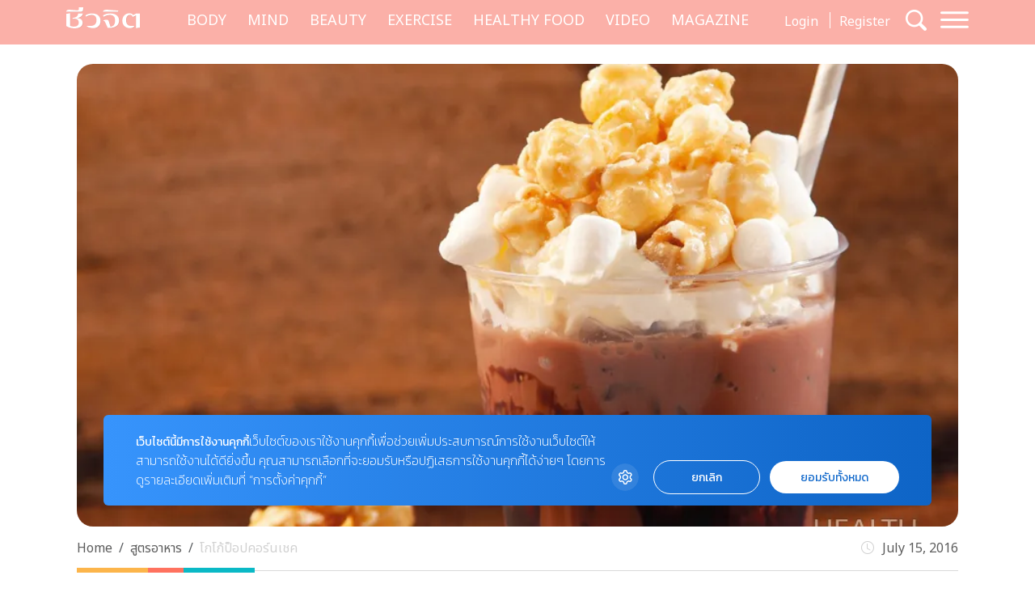

--- FILE ---
content_type: text/html; charset=UTF-8
request_url: https://cheewajit.com/healthy-food/recipe/25360.html
body_size: 16552
content:
<!doctype html>
<html lang="en-US">
<head>
	<meta charset="UTF-8">
	<meta name="viewport" content="width=device-width, initial-scale=1">
	<link rel="profile" href="https://gmpg.org/xfn/11">
	<link rel="apple-touch-icon" sizes="57x57" href="https://cheewajit.com/app/themes/cheewajit/dist/images/favicon/apple-icon-57x57.png">
	<link rel="apple-touch-icon" sizes="60x60" href="https://cheewajit.com/app/themes/cheewajit/dist/images/favicon/apple-icon-60x60.png">
	<link rel="apple-touch-icon" sizes="72x72" href="https://cheewajit.com/app/themes/cheewajit/dist/images/favicon/apple-icon-72x72.png">
	<link rel="apple-touch-icon" sizes="76x76" href="https://cheewajit.com/app/themes/cheewajit/dist/images/favicon/apple-icon-76x76.png">
	<link rel="apple-touch-icon" sizes="114x114" href="https://cheewajit.com/app/themes/cheewajit/dist/images/favicon/apple-icon-114x114.png">
	<link rel="apple-touch-icon" sizes="120x120" href="https://cheewajit.com/app/themes/cheewajit/dist/images/favicon/apple-icon-120x120.png">
	<link rel="apple-touch-icon" sizes="144x144" href="https://cheewajit.com/app/themes/cheewajit/dist/images/favicon/apple-icon-144x144.png">
	<link rel="apple-touch-icon" sizes="152x152" href="https://cheewajit.com/app/themes/cheewajit/dist/images/favicon/apple-icon-152x152.png">
	<link rel="apple-touch-icon" sizes="180x180" href="https://cheewajit.com/app/themes/cheewajit/dist/images/favicon/apple-icon-180x180.png">
	<link rel="icon" type="image/png" sizes="192x192"  href="https://cheewajit.com/app/themes/cheewajit/dist/images/favicon/android-icon-192x192.png">
	<link rel="icon" type="image/png" sizes="32x32" href="https://cheewajit.com/app/themes/cheewajit/dist/images/favicon/favicon-32x32.png">
	<link rel="icon" type="image/png" sizes="96x96" href="https://cheewajit.com/app/themes/cheewajit/dist/images/favicon/favicon-96x96.png">
	<link rel="icon" type="image/png" sizes="16x16" href="https://cheewajit.com/app/themes/cheewajit/dist/images/favicon/favicon-16x16.png">
	<link rel="manifest" href="https://cheewajit.com/app/themes/cheewajit/dist/images/favicon/manifest.json">
	<meta name="msapplication-TileColor" content="#ffffff">
	<meta name="msapplication-TileImage" content="https://cheewajit.com/app/themes/cheewajit/dist/images/favicon/ms-icon-144x144.png">

	<!-- Google Font -->
	<link rel="preconnect" href="https://fonts.googleapis.com">
	<link rel="preconnect" href="https://fonts.gstatic.com" crossorigin>
	<link href="https://fonts.googleapis.com/css2?family=Noto+Sans+Thai:wght@400;600&display=swap" rel="stylesheet">
	<link href="https://fonts.googleapis.com/css2?family=Sarabun:wght@400;500;700&display=swap" rel="stylesheet">

	<meta name='robots' content='index, follow, max-image-preview:large, max-snippet:-1, max-video-preview:-1' />

	<!-- This site is optimized with the Yoast SEO plugin v20.13 - https://yoast.com/wordpress/plugins/seo/ -->
	<title>โกโก้ป็อปคอร์นเชค - Cheewajit</title>
	<meta name="description" content="โกโก้ป็อปคอร์นเชค ความทรงจำวัยเด็กที่ดื่มได้" />
	<link rel="canonical" href="https://cheewajit.com/healthy-food/recipe/25360.html" />
	<meta property="og:locale" content="en_US" />
	<meta property="og:type" content="article" />
	<meta property="og:title" content="โกโก้ป็อปคอร์นเชค - Cheewajit" />
	<meta property="og:description" content="โกโก้ป็อปคอร์นเชค ความทรงจำวัยเด็กที่ดื่มได้" />
	<meta property="og:url" content="https://cheewajit.com/healthy-food/recipe/25360.html" />
	<meta property="og:site_name" content="Cheewajit" />
	<meta property="article:publisher" content="https://www.facebook.com/CheewajitMagazine/" />
	<meta property="article:published_time" content="2016-07-15T06:37:07+00:00" />
	<meta property="article:modified_time" content="2016-10-27T08:43:32+00:00" />
	<meta property="og:image" content="https://cheewajit.com/app/uploads/2016/07/186-recipe-03-s.jpg" />
	<meta property="og:image:width" content="900" />
	<meta property="og:image:height" content="600" />
	<meta property="og:image:type" content="image/jpeg" />
	<meta name="twitter:card" content="summary_large_image" />
	<meta name="twitter:label1" content="Written by" />
	<meta name="twitter:data1" content="" />
	<script type="application/ld+json" class="yoast-schema-graph">{"@context":"https://schema.org","@graph":[{"@type":"Article","@id":"https://cheewajit.com/healthy-food/recipe/25360.html#article","isPartOf":{"@id":"https://cheewajit.com/healthy-food/recipe/25360.html"},"author":{"name":"","@id":"https://cheewajit.com/#/schema/person/c5b5ef82c3c6d597e58535e58cc6c81b"},"headline":"โกโก้ป็อปคอร์นเชค","datePublished":"2016-07-15T06:37:07+00:00","dateModified":"2016-10-27T08:43:32+00:00","mainEntityOfPage":{"@id":"https://cheewajit.com/healthy-food/recipe/25360.html"},"wordCount":7,"publisher":{"@id":"https://cheewajit.com/#organization"},"image":{"@id":"https://cheewajit.com/healthy-food/recipe/25360.html#primaryimage"},"thumbnailUrl":"https://cheewajit.com/app/uploads/2016/07/186-recipe-03-s.jpg","articleSection":["สูตรอาหาร"],"inLanguage":"en-US"},{"@type":"WebPage","@id":"https://cheewajit.com/healthy-food/recipe/25360.html","url":"https://cheewajit.com/healthy-food/recipe/25360.html","name":"โกโก้ป็อปคอร์นเชค - Cheewajit","isPartOf":{"@id":"https://cheewajit.com/#website"},"primaryImageOfPage":{"@id":"https://cheewajit.com/healthy-food/recipe/25360.html#primaryimage"},"image":{"@id":"https://cheewajit.com/healthy-food/recipe/25360.html#primaryimage"},"thumbnailUrl":"https://cheewajit.com/app/uploads/2016/07/186-recipe-03-s.jpg","datePublished":"2016-07-15T06:37:07+00:00","dateModified":"2016-10-27T08:43:32+00:00","description":"โกโก้ป็อปคอร์นเชค ความทรงจำวัยเด็กที่ดื่มได้","breadcrumb":{"@id":"https://cheewajit.com/healthy-food/recipe/25360.html#breadcrumb"},"inLanguage":"en-US","potentialAction":[{"@type":"ReadAction","target":["https://cheewajit.com/healthy-food/recipe/25360.html"]}]},{"@type":"ImageObject","inLanguage":"en-US","@id":"https://cheewajit.com/healthy-food/recipe/25360.html#primaryimage","url":"https://cheewajit.com/app/uploads/2016/07/186-recipe-03-s.jpg","contentUrl":"https://cheewajit.com/app/uploads/2016/07/186-recipe-03-s.jpg","width":900,"height":600,"caption":"โกโก้ป็อปคอร์นเชค"},{"@type":"BreadcrumbList","@id":"https://cheewajit.com/healthy-food/recipe/25360.html#breadcrumb","itemListElement":[{"@type":"ListItem","position":1,"name":"Home","item":"https://cheewajit.com/"},{"@type":"ListItem","position":2,"name":"โกโก้ป็อปคอร์นเชค"}]},{"@type":"WebSite","@id":"https://cheewajit.com/#website","url":"https://cheewajit.com/","name":"Cheewajit","description":"รวบรวมแนวความคิดเรื่องสุขภาพแบบองค์รวม ไว้ที่เดียวกับชีวจิต","publisher":{"@id":"https://cheewajit.com/#organization"},"potentialAction":[{"@type":"SearchAction","target":{"@type":"EntryPoint","urlTemplate":"https://cheewajit.com/?s={search_term_string}"},"query-input":"required name=search_term_string"}],"inLanguage":"en-US"},{"@type":"Organization","@id":"https://cheewajit.com/#organization","name":"Cheewajit","url":"https://cheewajit.com/","logo":{"@type":"ImageObject","inLanguage":"en-US","@id":"https://cheewajit.com/#/schema/logo/image/","url":"https://cheewajit.com/app/uploads/2023/06/270283368_4807411792638302_1316957862793859524_n.jpg","contentUrl":"https://cheewajit.com/app/uploads/2023/06/270283368_4807411792638302_1316957862793859524_n.jpg","width":960,"height":960,"caption":"Cheewajit"},"image":{"@id":"https://cheewajit.com/#/schema/logo/image/"},"sameAs":["https://www.facebook.com/CheewajitMagazine/"]},{"@type":"Person","@id":"https://cheewajit.com/#/schema/person/c5b5ef82c3c6d597e58535e58cc6c81b","name":"","image":{"@type":"ImageObject","inLanguage":"en-US","@id":"https://cheewajit.com/#/schema/person/image/","url":"https://cheewajit.com/app/uploads/2023/07/LINE_ALBUM_งานวันที่-13-ก.ค.-66_๒๓๐๗๑๒_0-96x96.jpg","contentUrl":"https://cheewajit.com/app/uploads/2023/07/LINE_ALBUM_งานวันที่-13-ก.ค.-66_๒๓๐๗๑๒_0-96x96.jpg"},"url":"https://cheewajit.com/author/admin"}]}</script>
	<!-- / Yoast SEO plugin. -->


<link rel="alternate" type="application/rss+xml" title="Cheewajit &raquo; Feed" href="https://cheewajit.com/feed" />
<link rel="alternate" type="application/rss+xml" title="Cheewajit &raquo; Comments Feed" href="https://cheewajit.com/comments/feed" />
<script type="9ef80195d559c1e138298915-text/javascript">
window._wpemojiSettings = {"baseUrl":"https:\/\/s.w.org\/images\/core\/emoji\/14.0.0\/72x72\/","ext":".png","svgUrl":"https:\/\/s.w.org\/images\/core\/emoji\/14.0.0\/svg\/","svgExt":".svg","source":{"concatemoji":"https:\/\/cheewajit.com\/wp\/wp-includes\/js\/wp-emoji-release.min.js?ver=6.1"}};
/*! This file is auto-generated */
!function(e,a,t){var n,r,o,i=a.createElement("canvas"),p=i.getContext&&i.getContext("2d");function s(e,t){var a=String.fromCharCode,e=(p.clearRect(0,0,i.width,i.height),p.fillText(a.apply(this,e),0,0),i.toDataURL());return p.clearRect(0,0,i.width,i.height),p.fillText(a.apply(this,t),0,0),e===i.toDataURL()}function c(e){var t=a.createElement("script");t.src=e,t.defer=t.type="text/javascript",a.getElementsByTagName("head")[0].appendChild(t)}for(o=Array("flag","emoji"),t.supports={everything:!0,everythingExceptFlag:!0},r=0;r<o.length;r++)t.supports[o[r]]=function(e){if(p&&p.fillText)switch(p.textBaseline="top",p.font="600 32px Arial",e){case"flag":return s([127987,65039,8205,9895,65039],[127987,65039,8203,9895,65039])?!1:!s([55356,56826,55356,56819],[55356,56826,8203,55356,56819])&&!s([55356,57332,56128,56423,56128,56418,56128,56421,56128,56430,56128,56423,56128,56447],[55356,57332,8203,56128,56423,8203,56128,56418,8203,56128,56421,8203,56128,56430,8203,56128,56423,8203,56128,56447]);case"emoji":return!s([129777,127995,8205,129778,127999],[129777,127995,8203,129778,127999])}return!1}(o[r]),t.supports.everything=t.supports.everything&&t.supports[o[r]],"flag"!==o[r]&&(t.supports.everythingExceptFlag=t.supports.everythingExceptFlag&&t.supports[o[r]]);t.supports.everythingExceptFlag=t.supports.everythingExceptFlag&&!t.supports.flag,t.DOMReady=!1,t.readyCallback=function(){t.DOMReady=!0},t.supports.everything||(n=function(){t.readyCallback()},a.addEventListener?(a.addEventListener("DOMContentLoaded",n,!1),e.addEventListener("load",n,!1)):(e.attachEvent("onload",n),a.attachEvent("onreadystatechange",function(){"complete"===a.readyState&&t.readyCallback()})),(e=t.source||{}).concatemoji?c(e.concatemoji):e.wpemoji&&e.twemoji&&(c(e.twemoji),c(e.wpemoji)))}(window,document,window._wpemojiSettings);
</script>
<style>
img.wp-smiley,
img.emoji {
	display: inline !important;
	border: none !important;
	box-shadow: none !important;
	height: 1em !important;
	width: 1em !important;
	margin: 0 0.07em !important;
	vertical-align: -0.1em !important;
	background: none !important;
	padding: 0 !important;
}
</style>
			<style id="content-control-block-styles">
			@media (max-width: 640px) {
	.cc-hide-on-mobile {
		display: none !important;
	}
}
@media (min-width: 641px) and (max-width: 920px) {
	.cc-hide-on-tablet {
		display: none !important;
	}
}
@media (min-width: 921px) and (max-width: 1440px) {
	.cc-hide-on-desktop {
		display: none !important;
	}
}		</style>
		<link rel='stylesheet' id='wp-block-library-css' href='https://cheewajit.com/wp/wp-includes/css/dist/block-library/style.min.css?ver=6.1' media='all' />
<link rel='stylesheet' id='mpp_gutenberg-css' href='https://cheewajit.com/app/plugins/metronet-profile-picture/dist/blocks.style.build.css?ver=2.6.3' media='all' />
<link rel='stylesheet' id='content-control-block-styles-css' href='https://cheewajit.com/app/plugins/content-control/dist/style-block-editor.css?ver=2.0.10' media='all' />
<link rel='stylesheet' id='classic-theme-styles-css' href='https://cheewajit.com/wp/wp-includes/css/classic-themes.min.css?ver=1' media='all' />
<style id='global-styles-inline-css'>
body{--wp--preset--color--black: #000000;--wp--preset--color--cyan-bluish-gray: #abb8c3;--wp--preset--color--white: #ffffff;--wp--preset--color--pale-pink: #f78da7;--wp--preset--color--vivid-red: #cf2e2e;--wp--preset--color--luminous-vivid-orange: #ff6900;--wp--preset--color--luminous-vivid-amber: #fcb900;--wp--preset--color--light-green-cyan: #7bdcb5;--wp--preset--color--vivid-green-cyan: #00d084;--wp--preset--color--pale-cyan-blue: #8ed1fc;--wp--preset--color--vivid-cyan-blue: #0693e3;--wp--preset--color--vivid-purple: #9b51e0;--wp--preset--gradient--vivid-cyan-blue-to-vivid-purple: linear-gradient(135deg,rgba(6,147,227,1) 0%,rgb(155,81,224) 100%);--wp--preset--gradient--light-green-cyan-to-vivid-green-cyan: linear-gradient(135deg,rgb(122,220,180) 0%,rgb(0,208,130) 100%);--wp--preset--gradient--luminous-vivid-amber-to-luminous-vivid-orange: linear-gradient(135deg,rgba(252,185,0,1) 0%,rgba(255,105,0,1) 100%);--wp--preset--gradient--luminous-vivid-orange-to-vivid-red: linear-gradient(135deg,rgba(255,105,0,1) 0%,rgb(207,46,46) 100%);--wp--preset--gradient--very-light-gray-to-cyan-bluish-gray: linear-gradient(135deg,rgb(238,238,238) 0%,rgb(169,184,195) 100%);--wp--preset--gradient--cool-to-warm-spectrum: linear-gradient(135deg,rgb(74,234,220) 0%,rgb(151,120,209) 20%,rgb(207,42,186) 40%,rgb(238,44,130) 60%,rgb(251,105,98) 80%,rgb(254,248,76) 100%);--wp--preset--gradient--blush-light-purple: linear-gradient(135deg,rgb(255,206,236) 0%,rgb(152,150,240) 100%);--wp--preset--gradient--blush-bordeaux: linear-gradient(135deg,rgb(254,205,165) 0%,rgb(254,45,45) 50%,rgb(107,0,62) 100%);--wp--preset--gradient--luminous-dusk: linear-gradient(135deg,rgb(255,203,112) 0%,rgb(199,81,192) 50%,rgb(65,88,208) 100%);--wp--preset--gradient--pale-ocean: linear-gradient(135deg,rgb(255,245,203) 0%,rgb(182,227,212) 50%,rgb(51,167,181) 100%);--wp--preset--gradient--electric-grass: linear-gradient(135deg,rgb(202,248,128) 0%,rgb(113,206,126) 100%);--wp--preset--gradient--midnight: linear-gradient(135deg,rgb(2,3,129) 0%,rgb(40,116,252) 100%);--wp--preset--duotone--dark-grayscale: url('#wp-duotone-dark-grayscale');--wp--preset--duotone--grayscale: url('#wp-duotone-grayscale');--wp--preset--duotone--purple-yellow: url('#wp-duotone-purple-yellow');--wp--preset--duotone--blue-red: url('#wp-duotone-blue-red');--wp--preset--duotone--midnight: url('#wp-duotone-midnight');--wp--preset--duotone--magenta-yellow: url('#wp-duotone-magenta-yellow');--wp--preset--duotone--purple-green: url('#wp-duotone-purple-green');--wp--preset--duotone--blue-orange: url('#wp-duotone-blue-orange');--wp--preset--font-size--small: 13px;--wp--preset--font-size--medium: 20px;--wp--preset--font-size--large: 36px;--wp--preset--font-size--x-large: 42px;--wp--preset--spacing--20: 0.44rem;--wp--preset--spacing--30: 0.67rem;--wp--preset--spacing--40: 1rem;--wp--preset--spacing--50: 1.5rem;--wp--preset--spacing--60: 2.25rem;--wp--preset--spacing--70: 3.38rem;--wp--preset--spacing--80: 5.06rem;}:where(.is-layout-flex){gap: 0.5em;}body .is-layout-flow > .alignleft{float: left;margin-inline-start: 0;margin-inline-end: 2em;}body .is-layout-flow > .alignright{float: right;margin-inline-start: 2em;margin-inline-end: 0;}body .is-layout-flow > .aligncenter{margin-left: auto !important;margin-right: auto !important;}body .is-layout-constrained > .alignleft{float: left;margin-inline-start: 0;margin-inline-end: 2em;}body .is-layout-constrained > .alignright{float: right;margin-inline-start: 2em;margin-inline-end: 0;}body .is-layout-constrained > .aligncenter{margin-left: auto !important;margin-right: auto !important;}body .is-layout-constrained > :where(:not(.alignleft):not(.alignright):not(.alignfull)){max-width: var(--wp--style--global--content-size);margin-left: auto !important;margin-right: auto !important;}body .is-layout-constrained > .alignwide{max-width: var(--wp--style--global--wide-size);}body .is-layout-flex{display: flex;}body .is-layout-flex{flex-wrap: wrap;align-items: center;}body .is-layout-flex > *{margin: 0;}:where(.wp-block-columns.is-layout-flex){gap: 2em;}.has-black-color{color: var(--wp--preset--color--black) !important;}.has-cyan-bluish-gray-color{color: var(--wp--preset--color--cyan-bluish-gray) !important;}.has-white-color{color: var(--wp--preset--color--white) !important;}.has-pale-pink-color{color: var(--wp--preset--color--pale-pink) !important;}.has-vivid-red-color{color: var(--wp--preset--color--vivid-red) !important;}.has-luminous-vivid-orange-color{color: var(--wp--preset--color--luminous-vivid-orange) !important;}.has-luminous-vivid-amber-color{color: var(--wp--preset--color--luminous-vivid-amber) !important;}.has-light-green-cyan-color{color: var(--wp--preset--color--light-green-cyan) !important;}.has-vivid-green-cyan-color{color: var(--wp--preset--color--vivid-green-cyan) !important;}.has-pale-cyan-blue-color{color: var(--wp--preset--color--pale-cyan-blue) !important;}.has-vivid-cyan-blue-color{color: var(--wp--preset--color--vivid-cyan-blue) !important;}.has-vivid-purple-color{color: var(--wp--preset--color--vivid-purple) !important;}.has-black-background-color{background-color: var(--wp--preset--color--black) !important;}.has-cyan-bluish-gray-background-color{background-color: var(--wp--preset--color--cyan-bluish-gray) !important;}.has-white-background-color{background-color: var(--wp--preset--color--white) !important;}.has-pale-pink-background-color{background-color: var(--wp--preset--color--pale-pink) !important;}.has-vivid-red-background-color{background-color: var(--wp--preset--color--vivid-red) !important;}.has-luminous-vivid-orange-background-color{background-color: var(--wp--preset--color--luminous-vivid-orange) !important;}.has-luminous-vivid-amber-background-color{background-color: var(--wp--preset--color--luminous-vivid-amber) !important;}.has-light-green-cyan-background-color{background-color: var(--wp--preset--color--light-green-cyan) !important;}.has-vivid-green-cyan-background-color{background-color: var(--wp--preset--color--vivid-green-cyan) !important;}.has-pale-cyan-blue-background-color{background-color: var(--wp--preset--color--pale-cyan-blue) !important;}.has-vivid-cyan-blue-background-color{background-color: var(--wp--preset--color--vivid-cyan-blue) !important;}.has-vivid-purple-background-color{background-color: var(--wp--preset--color--vivid-purple) !important;}.has-black-border-color{border-color: var(--wp--preset--color--black) !important;}.has-cyan-bluish-gray-border-color{border-color: var(--wp--preset--color--cyan-bluish-gray) !important;}.has-white-border-color{border-color: var(--wp--preset--color--white) !important;}.has-pale-pink-border-color{border-color: var(--wp--preset--color--pale-pink) !important;}.has-vivid-red-border-color{border-color: var(--wp--preset--color--vivid-red) !important;}.has-luminous-vivid-orange-border-color{border-color: var(--wp--preset--color--luminous-vivid-orange) !important;}.has-luminous-vivid-amber-border-color{border-color: var(--wp--preset--color--luminous-vivid-amber) !important;}.has-light-green-cyan-border-color{border-color: var(--wp--preset--color--light-green-cyan) !important;}.has-vivid-green-cyan-border-color{border-color: var(--wp--preset--color--vivid-green-cyan) !important;}.has-pale-cyan-blue-border-color{border-color: var(--wp--preset--color--pale-cyan-blue) !important;}.has-vivid-cyan-blue-border-color{border-color: var(--wp--preset--color--vivid-cyan-blue) !important;}.has-vivid-purple-border-color{border-color: var(--wp--preset--color--vivid-purple) !important;}.has-vivid-cyan-blue-to-vivid-purple-gradient-background{background: var(--wp--preset--gradient--vivid-cyan-blue-to-vivid-purple) !important;}.has-light-green-cyan-to-vivid-green-cyan-gradient-background{background: var(--wp--preset--gradient--light-green-cyan-to-vivid-green-cyan) !important;}.has-luminous-vivid-amber-to-luminous-vivid-orange-gradient-background{background: var(--wp--preset--gradient--luminous-vivid-amber-to-luminous-vivid-orange) !important;}.has-luminous-vivid-orange-to-vivid-red-gradient-background{background: var(--wp--preset--gradient--luminous-vivid-orange-to-vivid-red) !important;}.has-very-light-gray-to-cyan-bluish-gray-gradient-background{background: var(--wp--preset--gradient--very-light-gray-to-cyan-bluish-gray) !important;}.has-cool-to-warm-spectrum-gradient-background{background: var(--wp--preset--gradient--cool-to-warm-spectrum) !important;}.has-blush-light-purple-gradient-background{background: var(--wp--preset--gradient--blush-light-purple) !important;}.has-blush-bordeaux-gradient-background{background: var(--wp--preset--gradient--blush-bordeaux) !important;}.has-luminous-dusk-gradient-background{background: var(--wp--preset--gradient--luminous-dusk) !important;}.has-pale-ocean-gradient-background{background: var(--wp--preset--gradient--pale-ocean) !important;}.has-electric-grass-gradient-background{background: var(--wp--preset--gradient--electric-grass) !important;}.has-midnight-gradient-background{background: var(--wp--preset--gradient--midnight) !important;}.has-small-font-size{font-size: var(--wp--preset--font-size--small) !important;}.has-medium-font-size{font-size: var(--wp--preset--font-size--medium) !important;}.has-large-font-size{font-size: var(--wp--preset--font-size--large) !important;}.has-x-large-font-size{font-size: var(--wp--preset--font-size--x-large) !important;}
.wp-block-navigation a:where(:not(.wp-element-button)){color: inherit;}
:where(.wp-block-columns.is-layout-flex){gap: 2em;}
.wp-block-pullquote{font-size: 1.5em;line-height: 1.6;}
</style>
<link rel='stylesheet' id='app-css-css' href='https://cheewajit.com/app/themes/cheewajit/dist/css/style.min.css?ver=1.0.0' media='all' />
<link rel='stylesheet' id='bootstrap-icon-css-css' href='https://cheewajit.com/app/themes/cheewajit/dist/css/bootstrap-icons.css?ver=1.0.0' media='all' />
<script src='https://cheewajit.com/wp/wp-includes/js/jquery/jquery.min.js?ver=3.6.1' id='jquery-core-js' type="9ef80195d559c1e138298915-text/javascript"></script>
<script src='https://cheewajit.com/wp/wp-includes/js/jquery/jquery-migrate.min.js?ver=3.3.2' id='jquery-migrate-js' type="9ef80195d559c1e138298915-text/javascript"></script>
<script id='app-js-js-extra' type="9ef80195d559c1e138298915-text/javascript">
var get_user_data = {"ajax_url":"https:\/\/cheewajit.com\/wp\/wp-admin\/admin-ajax.php","security":"85883a0adc"};
var member_django = {"ajax_url":"https:\/\/cheewajit.com\/wp\/wp-admin\/admin-ajax.php","security":"7fee3f7ccf"};
var member_like_django = {"ajax_url":"https:\/\/cheewajit.com\/wp\/wp-admin\/admin-ajax.php","security":"274a485f01"};
</script>
<script src='https://cheewajit.com/app/themes/cheewajit/dist/js/app.min.js?ver=1.0.0' id='app-js-js' type="9ef80195d559c1e138298915-text/javascript"></script>
<link rel="https://api.w.org/" href="https://cheewajit.com/wp-json/" /><link rel="alternate" type="application/json" href="https://cheewajit.com/wp-json/wp/v2/posts/25360" /><link rel="EditURI" type="application/rsd+xml" title="RSD" href="https://cheewajit.com/wp/xmlrpc.php?rsd" />
<link rel="wlwmanifest" type="application/wlwmanifest+xml" href="https://cheewajit.com/wp/wp-includes/wlwmanifest.xml" />
<meta name="generator" content="WordPress 6.1" />
<link rel='shortlink' href='https://cheewajit.com/?p=25360' />
<link rel="alternate" type="application/json+oembed" href="https://cheewajit.com/wp-json/oembed/1.0/embed?url=https%3A%2F%2Fcheewajit.com%2Fhealthy-food%2Frecipe%2F25360.html" />
<link rel="alternate" type="text/xml+oembed" href="https://cheewajit.com/wp-json/oembed/1.0/embed?url=https%3A%2F%2Fcheewajit.com%2Fhealthy-food%2Frecipe%2F25360.html&#038;format=xml" />
<noscript><style>.lazyload[data-src]{display:none !important;}</style></noscript><style>.lazyload{background-image:none !important;}.lazyload:before{background-image:none !important;}</style>		<style id="wp-custom-css">
			/* #cookie-law-info-bar{
	z-index: 99999999;
	max-width: 400px!important;
} */

#cookie-law-info-bar[data-cli-style=cli-style-v2][data-cli-type=widget] {
	border-radius: 5px;
	padding: 20px;
}
#cookie-law-info-bar .cli-bar-message {
	font-size: 12px;
}

#cookie-law-info-bar .cli-plugin-button {
	border-radius: 3px;
}

#becookies-container {
	position: relative;
	z-index: 9999!important;
}

/* @media only screen and (max-width: 600px){
	#cookie-law-info-bar{
		inset: auto 15px 100px auto!important;
		width: 320px!important;
	}
} */

/* Cookies */
#becookies-language-switcher-container {
    display: none!important;
}
#becookies-container {
	bottom: 95px!important;
}
#becookies-content-container {
	padding: 15px 402px 0px 40px;
	min-height: initial!important;
}
#becookies-action-container {
	bottom: 15px!important;
}
#becookies-banner-title-wrapper {
		display: inline;
}
#becookies-banner-title {
	font-size: 14px!important;
	display: inline;
	margin-right: 10px;
}
#becookies-banner-description-wrapper {
	display: inline;
}
#becookies-banner-description {
	display: inline;
	font-size: 14px!important;
}

@media(max-width:768px){
	#becookies-container {
		bottom: 100px!important;
	}
	#becookies-banner-header {
		padding-top: 10px!important;
	}
	#becookies-button-reject {
		padding: 5px 5px!important;
	}
	#becookies-button-accept {
		padding: 5px 5px!important;
	}
	#becookies-banner-description {
		line-height: 1.3;
		font-size: 12px!important;
	}
	#becookies-content-container {
		line-height: 1.2;
	}
	#becookies-button-container {
		width: inherit!important;
		margin-left: 8px;
	}
	#becookies-action-container {
		justify-content: flex-end!important;
		bottom: 10px!important;
	}
}
.single-post .entry-content figure {
	max-width: 100%;
}

/* Taboola */
.taboola-related a span {
    font-family: "Noto Sans Thai",sans-serif!important;
    text-align: left!important;   }
.taboola-related a>span {
	margin-top: 15px!important;
}

@media(max-width:1399px) {
	.navbar-cheewajit .primary-brand {
		display: none!important;
	}
}
@media(min-width:992px) and (max-width:1399px) {
	.navbar-cheewajit {
		padding-top: 8px;
		padding-bottom: 8px;
	}
}
.single-post .entry-content h2,
.single-post .entry-content h3,
.single-post .entry-content h4,
.single-post .entry-content h5,
.single-post .entry-content h6 {
	margin-top: 20px;
}

.single-post .has-post-thumbnail .ratio-16x9 img {
	width: 100%;
	height: 100%;
	object-fit: cover;
}

/* ADS Lightbox close */
#dclk_overlay_1892131985 img {
    width: 125px;
}
#dfp-popup {
	min-height: initial!important;
}
.home #dfp-header,
.single #dfp-header,
.single .banner-billboard_content,
.post-type-archive-issue #dfp-header,
.single #dfp-inread-ads-1,
.single #dfp-inread-ads-2{
	margin-bottom: 1.5rem;
}
.home #dfp-center {
	margin-bottom: 3rem;
}
.archive #dfp-header {
    margin-top: 1.5rem;
}

.wp-block-image img {

    margin-bottom: 10px;
}
@media (min-width: 768px) {
    .post-card .entry-title {
        font-size: 20px;
    }
	    .meta-post {
        margin-bottom: 30px;
    }
}
.post-card .entry-meta {
    margin-bottom: 10px;
    font-size: 15px;
}

@media (min-width: 1920px) {
	.section-news-magazine {
		background-image: linear-gradient(to right, #faf7f7 58.5%, #ffefed 58.5%);
	}
}

.single-post .site-main,
.single-online-program .site-main{
		padding-top: 1.5rem;
	}
.content-result {
    padding-top: 10px;
}
.single-online-program .meta-post {
	margin-bottom: 30px;
}		</style>
			
	<!-- <script src="https://cdn.jsdelivr.net/npm/@popperjs/core@2.11.6/dist/umd/popper.min.js" integrity="sha384-oBqDVmMz9ATKxIep9tiCxS/Z9fNfEXiDAYTujMAeBAsjFuCZSmKbSSUnQlmh/jp3" crossorigin="anonymous"></script> -->

	<!-- Disable Ads -->
			<!-- <script async="async" src="https://www.googletagservices.com/tag/js/gpt.js"></script> -->
<script async src="https://securepubads.g.doubleclick.net/tag/js/gpt.js" type="9ef80195d559c1e138298915-text/javascript"></script>
<script type="9ef80195d559c1e138298915-text/javascript">
	var googletag = googletag || {};
	googletag.cmd = googletag.cmd || [];
</script>
<script type="9ef80195d559c1e138298915-text/javascript">
	googletag.cmd.push(function() {
		/* var map_header = googletag.sizeMapping().
			addSize([1200, 0], [[970, 90], [980, 90], [980, 250], [970, 250], [728, 90]]).
			addSize([1024, 0], [728, 90]).
			addSize([0, 0], [[320, 100], [320, 50]]).
			build();
		var heade_slot = googletag.defineSlot('/268886756/Cheewajit-header-v23', [[320, 50], [970, 250], [980, 90], [300, 250], [728, 90], [970, 90], [980, 250], [320, 100]], 'dfp-header').
			defineSizeMapping(map_header).
			addService(googletag.pubads());

		var map_center = googletag.sizeMapping().
			addSize([1200, 0], [[970, 250], [728, 90]]).
			addSize([1024, 0], [728, 90]).
			addSize([0, 0], [ [200, 200], [250, 250],  [300, 250], [320, 100]]).
			build();
		var center_slot = googletag.defineSlot('/268886756/Cheewajit-Center-v23', [[250, 250], [970, 250], [300, 250], [728, 90], [200, 200], [320, 100]], 'dfp-center').
			defineSizeMapping(map_center).
			addService(googletag.pubads());

		var map_billboard = googletag.sizeMapping().
			addSize([1200, 0], [[728, 90], [980, 250], [980, 90], [970, 250], [970, 90]]).
			addSize([1024, 0], [728, 90]).
			addSize([0, 0], [[320, 100], [320, 50], [300, 250]]).
			build();
		var billboard_content = googletag.defineSlot('/268886756/Cheewajit-BillboardContent-v23', [[728, 90], [980, 250], [980, 90], [320, 100], [320, 50], [970, 250], [970, 90], [300, 250]], 'dfp-billboard-content').
			defineSizeMapping(map_billboard).
			addService(googletag.pubads());

		var inread_1 = googletag.defineSlot('/268886756/Cheewajit-Inread1-v23', [[240, 400], [336, 280], [250, 250], [300, 250]], 'dfp-inread-ads-1').
			addService(googletag.pubads());
		
		var inread_2 = googletag.defineSlot('/268886756/Cheewajit-Inread2-v23', [[250, 250], [300, 250], [336, 280], [240, 400]],'dfp-inread-ads-2').
			addService(googletag.pubads());

		var map_popup = googletag.sizeMapping().
			addSize([640, 0], [[970, 90], [728, 90], [750, 100], [980, 90]]).
			addSize([0, 0], [[320, 80], [320, 50], [320, 100]]).
			build();
		var popup_slot = googletag.defineSlot('/268886756/Cheewajit-Popup-v23', [[320, 50], [970, 90], [728, 90], [320, 100], [750, 100], [320, 80], [980, 90]], 'dfp-popup').
			defineSizeMapping(map_popup).
			addService(googletag.pubads()); */
		
		var lightbox_slot = googletag.defineOutOfPageSlot('/268886756/Cheewajit-lightbox-v23', 'dfp-lightbox').addService(googletag.pubads());
		
		/*var outstream_slot = googletag.defineSlot('/268886756/Cheewajit-Outstream-v23', [1, 1], 'dfp-outstream').addService(googletag.pubads());

		var outstream_vod = googletag.defineSlot('/268886756/Cheewajit-VOD-v23', [1, 1], 'dfp-outstream-vod').addService(googletag.pubads()); */

		googletag.pubads().enableSingleRequest();
		googletag.pubads().collapseEmptyDivs();
		googletag.pubads().enableLazyLoad();
		googletag.enableServices();
	});
</script>
	
	<!-- Google Tag Manager -->
	<script type="9ef80195d559c1e138298915-text/javascript">(function(w,d,s,l,i){w[l]=w[l]||[];w[l].push({'gtm.start':
	new Date().getTime(),event:'gtm.js'});var f=d.getElementsByTagName(s)[0],
	j=d.createElement(s),dl=l!='dataLayer'?'&l='+l:'';j.async=true;j.src=
	'https://www.googletagmanager.com/gtm.js?id='+i+dl;f.parentNode.insertBefore(j,f);
	})(window,document,'script','dataLayer','GTM-NJSPV86');</script>
	<!-- End Google Tag Manager -->

</head>
<body class="post-template-default single single-post postid-25360 single-format-standard" >
<script data-cfasync="false" data-no-defer="1">var ewww_webp_supported=false;</script>
	<!-- DFP Lightbox -->
	<div id="dfp-lightbox" class="placeholder-lightbox">
		<script type="9ef80195d559c1e138298915-text/javascript">
			googletag.cmd.push(function() { googletag.display('dfp-lightbox'); });
		</script>
	</div>
<svg xmlns="http://www.w3.org/2000/svg" viewBox="0 0 0 0" width="0" height="0" focusable="false" role="none" style="visibility: hidden; position: absolute; left: -9999px; overflow: hidden;" ><defs><filter id="wp-duotone-dark-grayscale"><feColorMatrix color-interpolation-filters="sRGB" type="matrix" values=" .299 .587 .114 0 0 .299 .587 .114 0 0 .299 .587 .114 0 0 .299 .587 .114 0 0 " /><feComponentTransfer color-interpolation-filters="sRGB" ><feFuncR type="table" tableValues="0 0.49803921568627" /><feFuncG type="table" tableValues="0 0.49803921568627" /><feFuncB type="table" tableValues="0 0.49803921568627" /><feFuncA type="table" tableValues="1 1" /></feComponentTransfer><feComposite in2="SourceGraphic" operator="in" /></filter></defs></svg><svg xmlns="http://www.w3.org/2000/svg" viewBox="0 0 0 0" width="0" height="0" focusable="false" role="none" style="visibility: hidden; position: absolute; left: -9999px; overflow: hidden;" ><defs><filter id="wp-duotone-grayscale"><feColorMatrix color-interpolation-filters="sRGB" type="matrix" values=" .299 .587 .114 0 0 .299 .587 .114 0 0 .299 .587 .114 0 0 .299 .587 .114 0 0 " /><feComponentTransfer color-interpolation-filters="sRGB" ><feFuncR type="table" tableValues="0 1" /><feFuncG type="table" tableValues="0 1" /><feFuncB type="table" tableValues="0 1" /><feFuncA type="table" tableValues="1 1" /></feComponentTransfer><feComposite in2="SourceGraphic" operator="in" /></filter></defs></svg><svg xmlns="http://www.w3.org/2000/svg" viewBox="0 0 0 0" width="0" height="0" focusable="false" role="none" style="visibility: hidden; position: absolute; left: -9999px; overflow: hidden;" ><defs><filter id="wp-duotone-purple-yellow"><feColorMatrix color-interpolation-filters="sRGB" type="matrix" values=" .299 .587 .114 0 0 .299 .587 .114 0 0 .299 .587 .114 0 0 .299 .587 .114 0 0 " /><feComponentTransfer color-interpolation-filters="sRGB" ><feFuncR type="table" tableValues="0.54901960784314 0.98823529411765" /><feFuncG type="table" tableValues="0 1" /><feFuncB type="table" tableValues="0.71764705882353 0.25490196078431" /><feFuncA type="table" tableValues="1 1" /></feComponentTransfer><feComposite in2="SourceGraphic" operator="in" /></filter></defs></svg><svg xmlns="http://www.w3.org/2000/svg" viewBox="0 0 0 0" width="0" height="0" focusable="false" role="none" style="visibility: hidden; position: absolute; left: -9999px; overflow: hidden;" ><defs><filter id="wp-duotone-blue-red"><feColorMatrix color-interpolation-filters="sRGB" type="matrix" values=" .299 .587 .114 0 0 .299 .587 .114 0 0 .299 .587 .114 0 0 .299 .587 .114 0 0 " /><feComponentTransfer color-interpolation-filters="sRGB" ><feFuncR type="table" tableValues="0 1" /><feFuncG type="table" tableValues="0 0.27843137254902" /><feFuncB type="table" tableValues="0.5921568627451 0.27843137254902" /><feFuncA type="table" tableValues="1 1" /></feComponentTransfer><feComposite in2="SourceGraphic" operator="in" /></filter></defs></svg><svg xmlns="http://www.w3.org/2000/svg" viewBox="0 0 0 0" width="0" height="0" focusable="false" role="none" style="visibility: hidden; position: absolute; left: -9999px; overflow: hidden;" ><defs><filter id="wp-duotone-midnight"><feColorMatrix color-interpolation-filters="sRGB" type="matrix" values=" .299 .587 .114 0 0 .299 .587 .114 0 0 .299 .587 .114 0 0 .299 .587 .114 0 0 " /><feComponentTransfer color-interpolation-filters="sRGB" ><feFuncR type="table" tableValues="0 0" /><feFuncG type="table" tableValues="0 0.64705882352941" /><feFuncB type="table" tableValues="0 1" /><feFuncA type="table" tableValues="1 1" /></feComponentTransfer><feComposite in2="SourceGraphic" operator="in" /></filter></defs></svg><svg xmlns="http://www.w3.org/2000/svg" viewBox="0 0 0 0" width="0" height="0" focusable="false" role="none" style="visibility: hidden; position: absolute; left: -9999px; overflow: hidden;" ><defs><filter id="wp-duotone-magenta-yellow"><feColorMatrix color-interpolation-filters="sRGB" type="matrix" values=" .299 .587 .114 0 0 .299 .587 .114 0 0 .299 .587 .114 0 0 .299 .587 .114 0 0 " /><feComponentTransfer color-interpolation-filters="sRGB" ><feFuncR type="table" tableValues="0.78039215686275 1" /><feFuncG type="table" tableValues="0 0.94901960784314" /><feFuncB type="table" tableValues="0.35294117647059 0.47058823529412" /><feFuncA type="table" tableValues="1 1" /></feComponentTransfer><feComposite in2="SourceGraphic" operator="in" /></filter></defs></svg><svg xmlns="http://www.w3.org/2000/svg" viewBox="0 0 0 0" width="0" height="0" focusable="false" role="none" style="visibility: hidden; position: absolute; left: -9999px; overflow: hidden;" ><defs><filter id="wp-duotone-purple-green"><feColorMatrix color-interpolation-filters="sRGB" type="matrix" values=" .299 .587 .114 0 0 .299 .587 .114 0 0 .299 .587 .114 0 0 .299 .587 .114 0 0 " /><feComponentTransfer color-interpolation-filters="sRGB" ><feFuncR type="table" tableValues="0.65098039215686 0.40392156862745" /><feFuncG type="table" tableValues="0 1" /><feFuncB type="table" tableValues="0.44705882352941 0.4" /><feFuncA type="table" tableValues="1 1" /></feComponentTransfer><feComposite in2="SourceGraphic" operator="in" /></filter></defs></svg><svg xmlns="http://www.w3.org/2000/svg" viewBox="0 0 0 0" width="0" height="0" focusable="false" role="none" style="visibility: hidden; position: absolute; left: -9999px; overflow: hidden;" ><defs><filter id="wp-duotone-blue-orange"><feColorMatrix color-interpolation-filters="sRGB" type="matrix" values=" .299 .587 .114 0 0 .299 .587 .114 0 0 .299 .587 .114 0 0 .299 .587 .114 0 0 " /><feComponentTransfer color-interpolation-filters="sRGB" ><feFuncR type="table" tableValues="0.098039215686275 1" /><feFuncG type="table" tableValues="0 0.66274509803922" /><feFuncB type="table" tableValues="0.84705882352941 0.41960784313725" /><feFuncA type="table" tableValues="1 1" /></feComponentTransfer><feComposite in2="SourceGraphic" operator="in" /></filter></defs></svg><div id="page" class="site">
	<a class="skip-link screen-reader-text" href="#primary">Skip to content</a>

	<header id="masthead" class="site-header">
			<div class="site-branding">
				<nav class="navbar navbar-dark navbar-cheewajit"><!-- Position add class fixed-top -->
					<div class="container">
						<a class="navbar-brand" href="https://cheewajit.com/">
							<img src="[data-uri]" data-src="https://cheewajit.com/app/themes/cheewajit/dist/images/logo_header.svg" decoding="async" class="lazyload"><noscript><img src="https://cheewajit.com/app/themes/cheewajit/dist/images/logo_header.svg" data-eio="l"></noscript>
						</a>
						<div class="top-menu">
							<ul id="navbar-top" class="navbar-nav me-auto mb-2 mb-md-0 navbar-top"><li  id="menu-item-247570" class="menu-item menu-item-type-taxonomy menu-item-object-category nav-item nav-item-247570"><a href="https://cheewajit.com/category/body" class="nav-link ">BODY</a></li>
<li  id="menu-item-247573" class="menu-item menu-item-type-taxonomy menu-item-object-category nav-item nav-item-247573"><a href="https://cheewajit.com/category/mind" class="nav-link ">MIND</a></li>
<li  id="menu-item-247569" class="menu-item menu-item-type-taxonomy menu-item-object-category nav-item nav-item-247569"><a href="https://cheewajit.com/category/beauty" class="nav-link ">BEAUTY</a></li>
<li  id="menu-item-247571" class="menu-item menu-item-type-taxonomy menu-item-object-category nav-item nav-item-247571"><a href="https://cheewajit.com/category/exercise" class="nav-link ">EXERCISE</a></li>
<li  id="menu-item-247572" class="menu-item menu-item-type-taxonomy menu-item-object-category current-post-ancestor nav-item nav-item-247572"><a href="https://cheewajit.com/category/healthy-food" class="nav-link active">HEALTHY FOOD</a></li>
<li  id="menu-item-247574" class="menu-item menu-item-type-custom menu-item-object-custom nav-item nav-item-247574"><a href="https://cheewajit.com/online-program" class="nav-link ">VIDEO</a></li>
<li  id="menu-item-247575" class="menu-item menu-item-type-custom menu-item-object-custom nav-item nav-item-247575"><a href="https://cheewajit.com/issue" class="nav-link ">MAGAZINE</a></li>
</ul>						</div>

						<div class="menu-group-header">
																<!-- <button class="btn btn-member btn-login" type="button" data-bs-toggle="offcanvas" data-bs-target="#offcanvasTop" aria-controls="offcanvasTop"><span>Login</span></button>
									<button class="btn btn-member btn-register" type="button" data-bs-toggle="offcanvas" data-bs-target="#offcanvasTop" aria-controls="offcanvasTop"><span>Register</span></button> -->
									<!-- <a href="/logmember">
										<button class="btn btn-member btn-login" type="button" ><span>Login</span></button>
									</a>
									<a href="/logmember?action=register">
										<button class="btn btn-member btn-register" type="button" ><span>Register</span></button>
									</a> -->
									<a href="/membercallback">
										<button class="btn btn-member btn-login" ><span>Login</span></button>
									</a>
									<a href="/membercallback">
										<button class="btn btn-member btn-register" ><span>Register</span></button>
									</a>
																<button class="btn btn-search" type="button" data-bs-toggle="offcanvas" data-bs-target="#offcanvasTopSearch" aria-controls="offcanvasTopSearch"><i class="bi bi-search"></i></button>
								<button class="navbar-toggler btn" type="button" data-bs-toggle="offcanvas" data-bs-target="#offcanvasDarkNavbar" aria-controls="offcanvasDarkNavbar">
								<!-- <i class="bi bi-list"></i> -->
								<img src="[data-uri]" data-src="https://cheewajit.com/app/themes/cheewajit/dist/images/hamberger.svg" decoding="async" class="lazyload"><noscript><img src="https://cheewajit.com/app/themes/cheewajit/dist/images/hamberger.svg" data-eio="l"></noscript>
							</button>

							<!-- Start Search Canvas -->
							<div class="offcanvas offcanvas-top offcanvas-search" tabindex="-1" id="offcanvasTopSearch" aria-labelledby="offcanvasTopLabel">
								<div class="offcanvas-header">
									<button type="button" class="btn-close" data-bs-dismiss="offcanvas" aria-label="Close"><i class="bi bi-chevron-up"></i></button>
								</div>
								<div class="offcanvas-body">
									<form action="https://cheewajit.com" method="GET" enctype="multipart/form-data">
										<div class="input-group mb-3 input-search">
											<input type="text" class="form-control text-search" name="s" id="s" value="" placeholder="SEARCH" aria-describedby="basic-addon1">
											<span class="input-group-text" id="basic-addon1"><i class="bi bi-search"></i></span>
										</div>
									</form>
								</div>
							</div>
							<!-- End Search Canvas -->

							<!-- Start OffCanvas Menu -->
							<div class="offcanvas offcanvas-end offcanvas-menu" tabindex="-1" id="offcanvasDarkNavbar" aria-labelledby="offcanvasDarkNavbarLabel">
								<div class="offcanvas-header">
									<button type="button" class="btn-close" data-bs-dismiss="offcanvas" aria-label="Close"></button>
								</div>
								<div class="offcanvas-body">
									<div class="container">
																					<div class="user-login">
												<!-- <button class="btn btn-member btn-login" type="button" data-bs-toggle="offcanvas" data-bs-target="#offcanvasTop" aria-controls="offcanvasTop"><i class="bi bi-person-fill"></i><span>Login</span></button>
												<button class="btn btn-member btn-register" type="button" data-bs-toggle="offcanvas" data-bs-target="#offcanvasTop" aria-controls="offcanvasTop"><span>Register</span></button>												 -->
												<!-- <a href="/logmember">
													<button class="btn btn-member btn-login" type="button" ><i class="bi bi-person-fill"></i><span>Login</span></button>
												</a>
												<a href="/logmember?action=register">
													<button class="btn btn-member btn-register" type="button" ><span>Register</span></button>
												</a> -->
												<a href="/membercallback">
													<button class="btn btn-member btn-login" ><span>Login</span></button>
												</a>
												<a href="/membercallback">
													<button class="btn btn-member btn-register" ><span>Register</span></button>
												</a>
											</div>
																				<nav id="site-navigation" class="site-navigation">
																							<ul id="menu-primary-menu" class="navbar-nav me-auto mb-2 mb-md-0 "><li  class="menu-item menu-item-type-taxonomy menu-item-object-category nav-item nav-item-247570"><a href="https://cheewajit.com/category/body" class="nav-link ">BODY</a></li>
<li  class="menu-item menu-item-type-taxonomy menu-item-object-category nav-item nav-item-247573"><a href="https://cheewajit.com/category/mind" class="nav-link ">MIND</a></li>
<li  class="menu-item menu-item-type-taxonomy menu-item-object-category nav-item nav-item-247569"><a href="https://cheewajit.com/category/beauty" class="nav-link ">BEAUTY</a></li>
<li  class="menu-item menu-item-type-taxonomy menu-item-object-category nav-item nav-item-247571"><a href="https://cheewajit.com/category/exercise" class="nav-link ">EXERCISE</a></li>
<li  class="menu-item menu-item-type-taxonomy menu-item-object-category current-post-ancestor nav-item nav-item-247572"><a href="https://cheewajit.com/category/healthy-food" class="nav-link active">HEALTHY FOOD</a></li>
<li  class="menu-item menu-item-type-custom menu-item-object-custom nav-item nav-item-247574"><a href="https://cheewajit.com/online-program" class="nav-link ">VIDEO</a></li>
<li  class="menu-item menu-item-type-custom menu-item-object-custom nav-item nav-item-247575"><a href="https://cheewajit.com/issue" class="nav-link ">MAGAZINE</a></li>
</ul>										</nav><!-- #site-navigation -->
										<div class="entry-brother-brand">
											<a href="https://cheewajit.com/"><img class="logo-cheewajit lazyload" src="[data-uri]" data-src="https://cheewajit.com/app/themes/cheewajit/dist/images/logo_header.svg" decoding="async"><noscript><img class="logo-cheewajit" src="https://cheewajit.com/app/themes/cheewajit/dist/images/logo_header.svg" data-eio="l"></noscript></a>
											<span class="line-between"></span>
											<a href="#"><img class="logo-kindee lazyload" src="[data-uri]" data-src="https://cheewajit.com/app/themes/cheewajit/dist/images/logo_kindeeyudee.svg" decoding="async"><noscript><img class="logo-kindee" src="https://cheewajit.com/app/themes/cheewajit/dist/images/logo_kindeeyudee.svg" data-eio="l"></noscript></a>
										</div>
										<p class="copy-right">© COPYRIGHT 2026 AME IMAGINATIVE COMPANY LIMITED.</p>
										<div class="social-box">
											<a class="" href="https://www.facebook.com/CheewajitMagazine" target="_blank" rel="nofolllow"><i class="bi bi-facebook"></i></a>
											<a class="" href="https://instagram.com/cheewajitmedia" target="_blank" rel="nofolllow"><i class="bi bi-instagram"></i></a>
											<a class="" href="https://twitter.com/cheewajitmedia" target="_blank" rel="nofolllow"><i class="bi bi-twitter-x"></i></a>
											<a class="" href="https://www.tiktok.com/@cheewajitmediaofficial" target="_blank" rel="nofolllow"><i class="bi bi-tiktok"></i></a>
										</div>
									</div>
								</div>
							</div>
							<!-- End OffCanvas Menu -->

							<!-- Start Login Canvas -->
							<div class="offcanvas offcanvas-top offcanvas-login" tabindex="-1" id="offcanvasTop" aria-labelledby="offcanvasTopLabel">
								<div class="offcanvas-header">
									<button type="button" class="btn-close" data-bs-dismiss="offcanvas" aria-label="Close"><i class="bi bi-chevron-up"></i></button>
								</div>
								<div class="offcanvas-body">
									<div class="row home-login">
										<div class="col-lg-4 start-login">
											<div class="wrapper-login">
												<div class="header-login">
													<img class="logo lazyload" src="[data-uri]" data-src="https://cheewajit.com/app/themes/cheewajit/dist/images/logo_cheewajit_color.svg" decoding="async"><noscript><img class="logo" src="https://cheewajit.com/app/themes/cheewajit/dist/images/logo_cheewajit_color.svg" data-eio="l"></noscript>
													<div class="header-tab">
														<div class="w-100 header-tab-login header-tab-select">
															<label>เข้าสู่ระบบ</label>
														</div>
														<div class="w-100 header-tab-register">
															<label>สมัครสมาชิก</label>
														</div>
													</div>
												</div>
												<div class="step-login">
													<!-- Step Sign in -->
													<form id="signinform" action="/logmember" method="post" enctype='multipart/form-data' autocomplete="off">
														<div class="step-sign-in">
															<div class="mb-3">
																<label for="email_signin_input" class="form-label">ชื่อผู้ใช้งาน(อีเมล)</label>
																<input type="email" class="form-control" id="email_signin_input" name="email_signin_input" placeholder="Email">
															</div>
															<div class="mb-3">
																<label for="password_signin_input" class="form-label password">รหัสผ่าน</label> <!-- <a href="" class="forgot-password">forgot password</a></label> -->
																<input type="password" class="form-control" id="password_signin_input" name="password_signin_input" placeholder="Password">
															</div>
															<input type="hidden" name="action" value="signin">
															<input type="hidden" name="token" id="signintoken" value="">
															<input type="hidden" name="redirect" value="">
															<input type="hidden" name="access_token" id="access_token_signin">
															<div class="d-grid mb-3">
																<button class="btn btn-primary" type="button" id="signin_btn">เข้าสู่ระบบ</button>
															</div>
														</div>
														<input type="hidden" id="signin_nonce" name="signin_nonce" value="7e1f3ab860" /><input type="hidden" name="_wp_http_referer" value="/healthy-food/recipe/25360.html" />													</form>
												</div>
												<div class="step-create-account d-none">
													<form id="registerform" action="/logmember" method="post" enctype='multipart/form-data' autocomplete="off">
														<div class="mb-3">
															<label for="email_register_input" class="form-label">ชื่อผู้ใช้งาน(อีเมล)</label>
															<input type="email" class="form-control" id="email_register_input" name="email_register_input" placeholder="Email" required>
														</div>
														<div class="mb-3">
															<label for="password_register_input" class="form-label password">รหัสผ่าน</label>
															<input type="password" class="form-control" id="password_register_input" name="password_register_input" placeholder="Create a Password" required>
														</div>
														<div class="mb-3">
															<label for="confirm_password_register_input" class="form-label password">ยืนยันรหัสผ่าน</label>
															<input type="password" class="form-control" id="confirm_password_register_input" name="confirm_password_register_input" placeholder="Confirm a Password" required>
														</div>
														<div class="form-check accept-policy mb-3">
															<input class="form-check-input" type="checkbox" value="" id="term_register_checkbox" checked name="term_register_checkbox">
															<label class="form-check-label" for="term_register_checkbox"> ข้าพเจ้ายินยอมให้บริษัท อมรินทร์ คอร์เปอเรชั่นส์ จำกัด (มหาชน) และกลุ่มบริษัทในเครือ เก็บรวบรวม ใช้ และเปิดเผยข้อมูลส่วน บุคคลตาม <a href="/privacy-policy-th">นโยบายความเป็นส่วนตัวของบริษัทอมรินทร์</a></label>
														</div>
														<input type="hidden" name="action" value="register">
														<input type="hidden" name="token" id="registertoken" value="">
														<input type="hidden" name="redirect" value="">
														<input type="hidden" name="access_token" id="access_token_register">
														<div class="d-grid mb-3">
															<button class="btn btn-primary" type="button" id="register_btn">ลงทะเบียน</button>
														</div>
														<input type="hidden" id="register_nonce" name="register_nonce" value="b2892c4318" /><input type="hidden" name="_wp_http_referer" value="/healthy-food/recipe/25360.html" />													</form>
												</div>
											</div>
										</div>
									</div>
								</div>
							</div>
							<!-- End Login Canvas -->
						</div>
						<div class="primary-brand d-none d-lg-block">
							<div class="amarin-partner d-none d-lg-block">
								<a href="https://ameimaginative.com/" target="_blank" rel="noopener noreferrer">
									<img src="[data-uri]" data-src="https://cheewajit.com/app/themes/cheewajit/dist/images/logo_ame_white.svg" decoding="async" class="lazyload"><noscript><img src="https://cheewajit.com/app/themes/cheewajit/dist/images/logo_ame_white.svg" data-eio="l"></noscript>
								</a>
							</div>
                        </div>
					</div>
				</nav>
							</div><!-- .site-branding -->

				</header><!-- #masthead -->
	<main id="primary" class="site-main">

		


<article id="post-25360" class="post-25360 post type-post status-publish format-standard has-post-thumbnail hentry category-recipe">
	<div class="container">

		<div class="feature-image-cover ratio ratio-16x9">
			<img width="900" height="600" src="[data-uri]" class="img-full wp-post-image lazyload" alt="โกโก้ป็อปคอร์นเชค" decoding="async" title="โกโก้ป็อปคอร์นเชค"   data-src="https://cheewajit.com/app/uploads/2016/07/186-recipe-03-s.jpg" data-srcset="https://cheewajit.com/app/uploads/2016/07/186-recipe-03-s.jpg 900w, https://cheewajit.com/app/uploads/2016/07/186-recipe-03-s-300x200.jpg 300w, https://cheewajit.com/app/uploads/2016/07/186-recipe-03-s-768x512.jpg 768w, https://cheewajit.com/app/uploads/2016/07/186-recipe-03-s-696x464.jpg 696w, https://cheewajit.com/app/uploads/2016/07/186-recipe-03-s-630x420.jpg 630w" data-sizes="auto" /><noscript><img width="900" height="600" src="https://cheewajit.com/app/uploads/2016/07/186-recipe-03-s.jpg" class="img-full wp-post-image" alt="โกโก้ป็อปคอร์นเชค" decoding="async" title="โกโก้ป็อปคอร์นเชค" srcset="https://cheewajit.com/app/uploads/2016/07/186-recipe-03-s.jpg 900w, https://cheewajit.com/app/uploads/2016/07/186-recipe-03-s-300x200.jpg 300w, https://cheewajit.com/app/uploads/2016/07/186-recipe-03-s-768x512.jpg 768w, https://cheewajit.com/app/uploads/2016/07/186-recipe-03-s-696x464.jpg 696w, https://cheewajit.com/app/uploads/2016/07/186-recipe-03-s-630x420.jpg 630w" sizes="(max-width: 900px) 100vw, 900px" data-eio="l" /></noscript>		</div>

		<header class="entry-header">
			<div class="meta-post">
				<div class="meta-info">
					<nav class="breadcrumb-navbar" aria-label="breadcrumb">
						<ol class="breadcrumb">
							<li class="breadcrumb-item"><a href="https://cheewajit.com" title="Cheewajit" class="">Home</a></li>
							<li class="breadcrumb-item">
								<a href="https://cheewajit.com/category/healthy-food/recipe" class="" title="สูตรอาหาร">
																		สูตรอาหาร								</a>
							</li>
							<li class="breadcrumb-item" aria-current="page"><a href="https://cheewajit.com/healthy-food/recipe/25360.html" title="โกโก้ป็อปคอร์นเชค" class="">โกโก้ป็อปคอร์นเชค</a></li>
						</ol>
					</nav>
					<div class="entry-meta">
						<div class="d-none"> <i class="bi bi-eye"></i>1080</div>
						<i class="bi bi-clock"></i>July 15, 2016					</div><!-- .entry-meta -->
				</div>
				<div class="credit-share">
					<div class="credit-author">
						<i class="bi bi-pencil"></i><span class="byline"><span class="author vcard"><a class="url fn n" href="https://cheewajit.com/author/admin"></a></span></span>											</div>
					<div class="share-post">
						<span class="share-on">SHARE ON</span>
												<a href="https://facebook.com/share.php?u=https%3A%2F%2Fcheewajit.com%2Fhealthy-food%2Frecipe%2F25360.html" class="share-fb"><i class="bi bi-facebook"></i></a>
						<a href="https://twitter.com/share?url=https%3A%2F%2Fcheewajit.com%2Fhealthy-food%2Frecipe%2F25360.html" class="share-twitter"><i class="bi bi-twitter-x"></i></a>
						<a href="https://lineit.line.me/share/ui?url=https%3A%2F%2Fcheewajit.com%2Fhealthy-food%2Frecipe%2F25360.html" class="share-line"><i class="bi bi-line"></i></a>
					</div>
				</div>
			</div>

			<h1 class="entry-title">โกโก้ป็อปคอร์นเชค</h1>					</header><!-- .entry-header -->

		<div class="entry-content" id="content-inner">
			<input id="check-ads" type="hidden" value="false">
			<h2>โกโก้ป็อปคอร์นเชค ความทรงจำวัยเด็กที่ดื่มได้</h2>
<p><a href="http://www.cheewajit.com/app/uploads/2016/07/186-recipe-03.jpg" rel="attachment wp-att-25362"><img decoding="async" loading="lazy" class="size-full wp-image-25362 aligncenter lazyload" src="[data-uri]" alt="โกโก้ป็อปคอร์นเชค" width="900" height="1101"   data-src="http://www.cheewajit.com/app/uploads/2016/07/186-recipe-03.jpg" data-srcset="https://cheewajit.com/app/uploads/2016/07/186-recipe-03.jpg 900w, https://cheewajit.com/app/uploads/2016/07/186-recipe-03-245x300.jpg 245w, https://cheewajit.com/app/uploads/2016/07/186-recipe-03-768x940.jpg 768w, https://cheewajit.com/app/uploads/2016/07/186-recipe-03-837x1024.jpg 837w, https://cheewajit.com/app/uploads/2016/07/186-recipe-03-696x851.jpg 696w, https://cheewajit.com/app/uploads/2016/07/186-recipe-03-343x420.jpg 343w" data-sizes="auto" /><noscript><img decoding="async" loading="lazy" class="size-full wp-image-25362 aligncenter" src="http://www.cheewajit.com/app/uploads/2016/07/186-recipe-03.jpg" alt="โกโก้ป็อปคอร์นเชค" width="900" height="1101" srcset="https://cheewajit.com/app/uploads/2016/07/186-recipe-03.jpg 900w, https://cheewajit.com/app/uploads/2016/07/186-recipe-03-245x300.jpg 245w, https://cheewajit.com/app/uploads/2016/07/186-recipe-03-768x940.jpg 768w, https://cheewajit.com/app/uploads/2016/07/186-recipe-03-837x1024.jpg 837w, https://cheewajit.com/app/uploads/2016/07/186-recipe-03-696x851.jpg 696w, https://cheewajit.com/app/uploads/2016/07/186-recipe-03-343x420.jpg 343w" sizes="(max-width: 900px) 100vw, 900px" data-eio="l" /></noscript></a></p>
<h3><strong>ส่วนผสม (สำหรับ 1 แก้ว) เตรียม 10 นาที ปรุง 5 นาที</strong></h3>
<ul>
<li>MONIN Popcorn Syrup 1.5 ออนซ์</li>
<li>โกโก้ต้มกับนมพักให้เย็น ⅔ ถ้วย</li>
<li>น้ำแข็ง 1 ถ้วย</li>
<li>วิปปิ้งครีมตามชอบ</li>
<li>ซอสช็อกโกแลตตามชอบ</li>
<li>ป็อปคอร์นเคลือบคาราเมลและมาร์ชแมลโลว์ตามชอบ</li>
</ul>
<h3><strong>วิธีทำ</strong></h3>
<p>ผสม MONIN Popcorn Syrup กับโกโก้ต้มผสมนมน้ำแข็ง ลงในกระบอกเชค ปิดฝา เขย่าประมาณ 20 ครั้งแรง ๆ รินใส่แก้ว<br />
ที่ราดซอสช็อกโกแลตไว้ด้านในแล้ว ก่อนบีบวิปปิ้งครีมด้านบน และโปะด้วยป็อปคอร์นกับมาร์ชแมลโลว์ พร้อมเสิร์ฟ</p>
<p>พลังงานต่อหนึ่งแก้ว 240.81 กิโลแคลอรี<br />
โปรตีน 4.02 กรัม ไขมัน 4.29 กรัม<br />
คาร์โบไฮเดรต 47.70 กรัม ไฟเบอร์ 0.00 กรัม</p>
<p>หมายเหตุ : สัดส่วนส่วนผสมในการต้มโกโก้กับนมสดสำหรับเครื่องดื่มสูตรนี้คือ นม 3 ถ้วย โกโก้ 8 ช้อนโต๊ะใช้สำหรับชงเครื่องดื่มดังกล่าวได้ทั้งหมด 4 แก้ว</p>
<p>เรื่องและสูตร : สิทธิโชค ศรีโช ผู้ช่วยกองบรรณาธิการ : ธนภัทร, วริยา ภาพ : พีระพัฒน์ พุ่มลำเจียก ผู้ช่วยภาพ : ธิติสุดา, พสชนัน<br />
สไตล์ : พิมฝัน ใจสงเคราะห์ ผู้ช่วยสไตลิสท์ : ปริชญา เชื้อพรหม</p>
<p>&nbsp;</p>
		</div><!-- .entry-content -->

		<footer class="entry-footer">
			<div class="row-tagged">
				<div class="entry-ft-left">
					<div class="share-post-footer">
						<span class="share-on">SHARE ON</span>
												<a href="https://facebook.com/share.php?u=https%3A%2F%2Fcheewajit.com%2Fhealthy-food%2Frecipe%2F25360.html" class="share-fb"><i class="bi bi-facebook"></i></a>
						<a href="https://twitter.com/share?url=https%3A%2F%2Fcheewajit.com%2Fhealthy-food%2Frecipe%2F25360.html" class="share-twitter"><i class="bi bi-twitter-x"></i></a>
						<a href="https://lineit.line.me/share/ui?url=https%3A%2F%2Fcheewajit.com%2Fhealthy-food%2Frecipe%2F25360.html" class="share-line"><i class="bi bi-line"></i></a>
					</div>
					<span class="cat-links">Posted in <a href="https://cheewajit.com/category/healthy-food/recipe" rel="category tag">สูตรอาหาร</a></span>				</div>
				<div id="scroll-top" class="scroll-top">
					<span>BACK<br>TO TOP</span>
				</div>
			</div>
			<div class="writer-photographer">
				<div class="row author-item writer-info">
					<!-- <div class="col-md-2 position">Writer</div> -->
					<div class="col-md-2 author-thumbnail">
						<div class="ratio ratio-1x1">
							<img width="150" height="150" src="[data-uri]" class="attachment-thumbnail size-thumbnail lazyload" alt="Alternative Text" loading="lazy" data-src="https://cheewajit.com/app/uploads/2023/07/LINE_ALBUM_งานวันที่-13-ก.ค.-66_๒๓๐๗๑๒_0-150x150.jpg" decoding="async" /><noscript><img width="150" height="150" src="https://cheewajit.com/app/uploads/2023/07/LINE_ALBUM_งานวันที่-13-ก.ค.-66_๒๓๐๗๑๒_0-150x150.jpg" class="attachment-thumbnail size-thumbnail" alt="Alternative Text" loading="lazy" data-eio="l" /></noscript>															<img width="96" height="96" src="[data-uri]" class="avatar avatar-96 photo lazyload" alt="" decoding="async" loading="lazy"   data-src="https://cheewajit.com/app/uploads/2023/07/LINE_ALBUM_งานวันที่-13-ก.ค.-66_๒๓๐๗๑๒_0-96x96.jpg" data-srcset="https://cheewajit.com/app/uploads/2023/07/LINE_ALBUM_งานวันที่-13-ก.ค.-66_๒๓๐๗๑๒_0-96x96.jpg 96w, https://cheewajit.com/app/uploads/2023/07/LINE_ALBUM_งานวันที่-13-ก.ค.-66_๒๓๐๗๑๒_0-150x150.jpg 150w, https://cheewajit.com/app/uploads/2023/07/LINE_ALBUM_งานวันที่-13-ก.ค.-66_๒๓๐๗๑๒_0-24x24.jpg 24w, https://cheewajit.com/app/uploads/2023/07/LINE_ALBUM_งานวันที่-13-ก.ค.-66_๒๓๐๗๑๒_0-48x48.jpg 48w, https://cheewajit.com/app/uploads/2023/07/LINE_ALBUM_งานวันที่-13-ก.ค.-66_๒๓๐๗๑๒_0-300x300.jpg 300w" data-sizes="auto" /><noscript><img width="96" height="96" src="https://cheewajit.com/app/uploads/2023/07/LINE_ALBUM_งานวันที่-13-ก.ค.-66_๒๓๐๗๑๒_0-96x96.jpg" class="avatar avatar-96 photo" alt="" decoding="async" loading="lazy" srcset="https://cheewajit.com/app/uploads/2023/07/LINE_ALBUM_งานวันที่-13-ก.ค.-66_๒๓๐๗๑๒_0-96x96.jpg 96w, https://cheewajit.com/app/uploads/2023/07/LINE_ALBUM_งานวันที่-13-ก.ค.-66_๒๓๐๗๑๒_0-150x150.jpg 150w, https://cheewajit.com/app/uploads/2023/07/LINE_ALBUM_งานวันที่-13-ก.ค.-66_๒๓๐๗๑๒_0-24x24.jpg 24w, https://cheewajit.com/app/uploads/2023/07/LINE_ALBUM_งานวันที่-13-ก.ค.-66_๒๓๐๗๑๒_0-48x48.jpg 48w, https://cheewajit.com/app/uploads/2023/07/LINE_ALBUM_งานวันที่-13-ก.ค.-66_๒๓๐๗๑๒_0-300x300.jpg 300w" sizes="(max-width: 96px) 100vw, 96px" data-eio="l" /></noscript>													</div>
					</div>
					<div class="col-md-2">
						<div class="name"></div>
						<div class="position">Writer</div>
					</div>
					<div class="col-md-12 description"></div>
				</div>
							</div>
		</footer><!-- .entry-footer -->
	</div><!-- .container -->
</article><!-- #post-25360 -->
	</main><!-- #main -->

	<!-- Related Slide -->
	<div class="section-related">
		<div class="container">
			<h2 class="section-title dividing-line">Related</h2>
			<div class="related-slide">
															<div class="post-slide">
				

<div class="post-card card-v">
    <div class="entry-thumb ratio ratio-16x9">
        <div class="post-thumbnail">
            <img width="1200" height="630" src="[data-uri]" class="img-full wp-post-image lazyload" alt="น้ำเห็ดสามอย่าง" decoding="async" loading="lazy" title="น้ำเห็ดสามอย่าง เครื่องดื่มแก้วเด็ดบำรุงร่างกาย"   data-src="https://cheewajit.com/app/uploads/2017/10/hc_cuisine_309-1s.jpg" data-srcset="https://cheewajit.com/app/uploads/2017/10/hc_cuisine_309-1s.jpg 1200w, https://cheewajit.com/app/uploads/2017/10/hc_cuisine_309-1s-300x158.jpg 300w, https://cheewajit.com/app/uploads/2017/10/hc_cuisine_309-1s-768x403.jpg 768w, https://cheewajit.com/app/uploads/2017/10/hc_cuisine_309-1s-1024x538.jpg 1024w, https://cheewajit.com/app/uploads/2017/10/hc_cuisine_309-1s-130x68.jpg 130w, https://cheewajit.com/app/uploads/2017/10/hc_cuisine_309-1s-218x114.jpg 218w, https://cheewajit.com/app/uploads/2017/10/hc_cuisine_309-1s-324x170.jpg 324w, https://cheewajit.com/app/uploads/2017/10/hc_cuisine_309-1s-696x365.jpg 696w, https://cheewajit.com/app/uploads/2017/10/hc_cuisine_309-1s-1068x561.jpg 1068w, https://cheewajit.com/app/uploads/2017/10/hc_cuisine_309-1s-800x420.jpg 800w" data-sizes="auto" /><noscript><img width="1200" height="630" src="https://cheewajit.com/app/uploads/2017/10/hc_cuisine_309-1s.jpg" class="img-full wp-post-image" alt="น้ำเห็ดสามอย่าง" decoding="async" loading="lazy" title="น้ำเห็ดสามอย่าง เครื่องดื่มแก้วเด็ดบำรุงร่างกาย" srcset="https://cheewajit.com/app/uploads/2017/10/hc_cuisine_309-1s.jpg 1200w, https://cheewajit.com/app/uploads/2017/10/hc_cuisine_309-1s-300x158.jpg 300w, https://cheewajit.com/app/uploads/2017/10/hc_cuisine_309-1s-768x403.jpg 768w, https://cheewajit.com/app/uploads/2017/10/hc_cuisine_309-1s-1024x538.jpg 1024w, https://cheewajit.com/app/uploads/2017/10/hc_cuisine_309-1s-130x68.jpg 130w, https://cheewajit.com/app/uploads/2017/10/hc_cuisine_309-1s-218x114.jpg 218w, https://cheewajit.com/app/uploads/2017/10/hc_cuisine_309-1s-324x170.jpg 324w, https://cheewajit.com/app/uploads/2017/10/hc_cuisine_309-1s-696x365.jpg 696w, https://cheewajit.com/app/uploads/2017/10/hc_cuisine_309-1s-1068x561.jpg 1068w, https://cheewajit.com/app/uploads/2017/10/hc_cuisine_309-1s-800x420.jpg 800w" sizes="(max-width: 1200px) 100vw, 1200px" data-eio="l" /></noscript>        </div> 
    </div>
    <div class="box-meta">
        <div class="favorite " id="71259" data-cateid="3448" data-catename="สูตรอาหาร"  data-web="CHEEWAJIT">
            <i class="bi bi-suit-heart-fill"></i>
        </div>
        <h3 class="entry-title">
            น้ำเห็ดสามอย่าง เครื่องดื่มแก้วเด็ดบำรุงร่างกาย        </h3>
        <div class="entry-meta">
            <span class="name-category">
                สูตรอาหาร                            </span> /
            <span class="entry-author">A Cuisine</span>
        </div><!-- .entry-meta -->
        <a class="read-more" href="https://cheewajit.com/healthy-food/recipe/71259.html">Read More +</a>
    </div>
    <a class="wrapper-link" href="https://cheewajit.com/healthy-food/recipe/71259.html" title="น้ำเห็ดสามอย่าง เครื่องดื่มแก้วเด็ดบำรุงร่างกาย"></a>
</div>				</div>
															<div class="post-slide">
				

<div class="post-card card-v">
    <div class="entry-thumb ratio ratio-16x9">
        <div class="post-thumbnail">
            <img width="1200" height="630" src="[data-uri]" class="img-full wp-post-image lazyload" alt="โจ๊กเห็ดหอม" decoding="async" loading="lazy" title="โจ๊กเห็ดหอม เมนูเจเพื่อสุขภาพ อิ่มอร่อยยามเช้า"   data-src="https://cheewajit.com/app/uploads/2017/03/hc_cuisine_08s.jpg" data-srcset="https://cheewajit.com/app/uploads/2017/03/hc_cuisine_08s.jpg 1200w, https://cheewajit.com/app/uploads/2017/03/hc_cuisine_08s-300x158.jpg 300w, https://cheewajit.com/app/uploads/2017/03/hc_cuisine_08s-768x403.jpg 768w, https://cheewajit.com/app/uploads/2017/03/hc_cuisine_08s-1024x538.jpg 1024w, https://cheewajit.com/app/uploads/2017/03/hc_cuisine_08s-130x68.jpg 130w, https://cheewajit.com/app/uploads/2017/03/hc_cuisine_08s-218x114.jpg 218w, https://cheewajit.com/app/uploads/2017/03/hc_cuisine_08s-324x170.jpg 324w, https://cheewajit.com/app/uploads/2017/03/hc_cuisine_08s-696x365.jpg 696w, https://cheewajit.com/app/uploads/2017/03/hc_cuisine_08s-1068x561.jpg 1068w, https://cheewajit.com/app/uploads/2017/03/hc_cuisine_08s-800x420.jpg 800w" data-sizes="auto" /><noscript><img width="1200" height="630" src="https://cheewajit.com/app/uploads/2017/03/hc_cuisine_08s.jpg" class="img-full wp-post-image" alt="โจ๊กเห็ดหอม" decoding="async" loading="lazy" title="โจ๊กเห็ดหอม เมนูเจเพื่อสุขภาพ อิ่มอร่อยยามเช้า" srcset="https://cheewajit.com/app/uploads/2017/03/hc_cuisine_08s.jpg 1200w, https://cheewajit.com/app/uploads/2017/03/hc_cuisine_08s-300x158.jpg 300w, https://cheewajit.com/app/uploads/2017/03/hc_cuisine_08s-768x403.jpg 768w, https://cheewajit.com/app/uploads/2017/03/hc_cuisine_08s-1024x538.jpg 1024w, https://cheewajit.com/app/uploads/2017/03/hc_cuisine_08s-130x68.jpg 130w, https://cheewajit.com/app/uploads/2017/03/hc_cuisine_08s-218x114.jpg 218w, https://cheewajit.com/app/uploads/2017/03/hc_cuisine_08s-324x170.jpg 324w, https://cheewajit.com/app/uploads/2017/03/hc_cuisine_08s-696x365.jpg 696w, https://cheewajit.com/app/uploads/2017/03/hc_cuisine_08s-1068x561.jpg 1068w, https://cheewajit.com/app/uploads/2017/03/hc_cuisine_08s-800x420.jpg 800w" sizes="(max-width: 1200px) 100vw, 1200px" data-eio="l" /></noscript>        </div> 
    </div>
    <div class="box-meta">
        <div class="favorite " id="51303" data-cateid="3448" data-catename="สูตรอาหาร"  data-web="CHEEWAJIT">
            <i class="bi bi-suit-heart-fill"></i>
        </div>
        <h3 class="entry-title">
            โจ๊กเห็ดหอม เมนูเจเพื่อสุขภาพ อิ่มอร่อยยามเช้า        </h3>
        <div class="entry-meta">
            <span class="name-category">
                สูตรอาหาร                            </span> /
            <span class="entry-author">A Cuisine</span>
        </div><!-- .entry-meta -->
        <a class="read-more" href="https://cheewajit.com/healthy-food/recipe/51303.html">Read More +</a>
    </div>
    <a class="wrapper-link" href="https://cheewajit.com/healthy-food/recipe/51303.html" title="โจ๊กเห็ดหอม เมนูเจเพื่อสุขภาพ อิ่มอร่อยยามเช้า"></a>
</div>				</div>
															<div class="post-slide">
				

<div class="post-card card-v">
    <div class="entry-thumb ratio ratio-16x9">
        <div class="post-thumbnail">
            <img width="1200" height="630" src="[data-uri]" class="img-full wp-post-image lazyload" alt="" decoding="async" loading="lazy" title="ไข่กระทะ คั่วกลิ้งไก่กุ้งหวาน มื้อเช้าอร่อย"   data-src="https://cheewajit.com/app/uploads/2017/10/hc_cuisine_656s.jpg" data-srcset="https://cheewajit.com/app/uploads/2017/10/hc_cuisine_656s.jpg 1200w, https://cheewajit.com/app/uploads/2017/10/hc_cuisine_656s-300x158.jpg 300w, https://cheewajit.com/app/uploads/2017/10/hc_cuisine_656s-768x403.jpg 768w, https://cheewajit.com/app/uploads/2017/10/hc_cuisine_656s-1024x538.jpg 1024w" data-sizes="auto" /><noscript><img width="1200" height="630" src="https://cheewajit.com/app/uploads/2017/10/hc_cuisine_656s.jpg" class="img-full wp-post-image" alt="" decoding="async" loading="lazy" title="ไข่กระทะ คั่วกลิ้งไก่กุ้งหวาน มื้อเช้าอร่อย" srcset="https://cheewajit.com/app/uploads/2017/10/hc_cuisine_656s.jpg 1200w, https://cheewajit.com/app/uploads/2017/10/hc_cuisine_656s-300x158.jpg 300w, https://cheewajit.com/app/uploads/2017/10/hc_cuisine_656s-768x403.jpg 768w, https://cheewajit.com/app/uploads/2017/10/hc_cuisine_656s-1024x538.jpg 1024w" sizes="(max-width: 1200px) 100vw, 1200px" data-eio="l" /></noscript>        </div> 
    </div>
    <div class="box-meta">
        <div class="favorite " id="70041" data-cateid="3448" data-catename="สูตรอาหาร"  data-web="CHEEWAJIT">
            <i class="bi bi-suit-heart-fill"></i>
        </div>
        <h3 class="entry-title">
            ไข่กระทะ คั่วกลิ้งไก่กุ้งหวาน มื้อเช้าอร่อย        </h3>
        <div class="entry-meta">
            <span class="name-category">
                สูตรอาหาร                            </span> /
            <span class="entry-author">A Cuisine</span>
        </div><!-- .entry-meta -->
        <a class="read-more" href="https://cheewajit.com/healthy-food/recipe/70041.html">Read More +</a>
    </div>
    <a class="wrapper-link" href="https://cheewajit.com/healthy-food/recipe/70041.html" title="ไข่กระทะ คั่วกลิ้งไก่กุ้งหวาน มื้อเช้าอร่อย"></a>
</div>				</div>
															<div class="post-slide">
				

<div class="post-card card-v">
    <div class="entry-thumb ratio ratio-16x9">
        <div class="post-thumbnail">
            <img width="1200" height="630" src="[data-uri]" class="img-full wp-post-image lazyload" alt="เมนูเส้น" decoding="async" loading="lazy" title="รวม 4 เมนูเส้น แสนอร่อย เอาใจคนชอบกินเส้น อร่อยทุกเมนู &#8211; A Cuisine"   data-src="https://cheewajit.com/app/uploads/2019/08/รวม-4-เมนูเส้น.jpg" data-srcset="https://cheewajit.com/app/uploads/2019/08/รวม-4-เมนูเส้น.jpg 1200w, https://cheewajit.com/app/uploads/2019/08/รวม-4-เมนูเส้น-300x158.jpg 300w, https://cheewajit.com/app/uploads/2019/08/รวม-4-เมนูเส้น-768x403.jpg 768w, https://cheewajit.com/app/uploads/2019/08/รวม-4-เมนูเส้น-1024x538.jpg 1024w" data-sizes="auto" /><noscript><img width="1200" height="630" src="https://cheewajit.com/app/uploads/2019/08/รวม-4-เมนูเส้น.jpg" class="img-full wp-post-image" alt="เมนูเส้น" decoding="async" loading="lazy" title="รวม 4 เมนูเส้น แสนอร่อย เอาใจคนชอบกินเส้น อร่อยทุกเมนู &#8211; A Cuisine" srcset="https://cheewajit.com/app/uploads/2019/08/รวม-4-เมนูเส้น.jpg 1200w, https://cheewajit.com/app/uploads/2019/08/รวม-4-เมนูเส้น-300x158.jpg 300w, https://cheewajit.com/app/uploads/2019/08/รวม-4-เมนูเส้น-768x403.jpg 768w, https://cheewajit.com/app/uploads/2019/08/รวม-4-เมนูเส้น-1024x538.jpg 1024w" sizes="(max-width: 1200px) 100vw, 1200px" data-eio="l" /></noscript>        </div> 
    </div>
    <div class="box-meta">
        <div class="favorite " id="171604" data-cateid="3448" data-catename="สูตรอาหาร"  data-web="CHEEWAJIT">
            <i class="bi bi-suit-heart-fill"></i>
        </div>
        <h3 class="entry-title">
            รวม 4 เมนูเส้น แสนอร่อย เอาใจคนชอบกินเส้น อร่อยทุกเมนู &#8211; A Cuisine        </h3>
        <div class="entry-meta">
            <span class="name-category">
                สูตรอาหาร                            </span> /
            <span class="entry-author">A Cuisine</span>
        </div><!-- .entry-meta -->
        <a class="read-more" href="https://cheewajit.com/healthy-food/recipe/171604.html">Read More +</a>
    </div>
    <a class="wrapper-link" href="https://cheewajit.com/healthy-food/recipe/171604.html" title="รวม 4 เมนูเส้น แสนอร่อย เอาใจคนชอบกินเส้น อร่อยทุกเมนู &#8211; A Cuisine"></a>
</div>				</div>
															<div class="post-slide">
				

<div class="post-card card-v">
    <div class="entry-thumb ratio ratio-16x9">
        <div class="post-thumbnail">
            <img width="1200" height="630" src="[data-uri]" class="img-full wp-post-image lazyload" alt="โป๊งเหน่ง ไข่นกกระทา" decoding="async" loading="lazy" title="โป๊งเหน่ง ไข่นกกระทา เมนูย้อนวัยเด็ก ทำง่าย กินเพลิน ไส้ไข่นกกระทา"   data-src="https://cheewajit.com/app/uploads/2019/05/โป๊งเหน่งไข่นกกระทา1.jpg" data-srcset="https://cheewajit.com/app/uploads/2019/05/โป๊งเหน่งไข่นกกระทา1.jpg 1200w, https://cheewajit.com/app/uploads/2019/05/โป๊งเหน่งไข่นกกระทา1-300x158.jpg 300w, https://cheewajit.com/app/uploads/2019/05/โป๊งเหน่งไข่นกกระทา1-768x403.jpg 768w, https://cheewajit.com/app/uploads/2019/05/โป๊งเหน่งไข่นกกระทา1-1024x538.jpg 1024w" data-sizes="auto" /><noscript><img width="1200" height="630" src="https://cheewajit.com/app/uploads/2019/05/โป๊งเหน่งไข่นกกระทา1.jpg" class="img-full wp-post-image" alt="โป๊งเหน่ง ไข่นกกระทา" decoding="async" loading="lazy" title="โป๊งเหน่ง ไข่นกกระทา เมนูย้อนวัยเด็ก ทำง่าย กินเพลิน ไส้ไข่นกกระทา" srcset="https://cheewajit.com/app/uploads/2019/05/โป๊งเหน่งไข่นกกระทา1.jpg 1200w, https://cheewajit.com/app/uploads/2019/05/โป๊งเหน่งไข่นกกระทา1-300x158.jpg 300w, https://cheewajit.com/app/uploads/2019/05/โป๊งเหน่งไข่นกกระทา1-768x403.jpg 768w, https://cheewajit.com/app/uploads/2019/05/โป๊งเหน่งไข่นกกระทา1-1024x538.jpg 1024w" sizes="(max-width: 1200px) 100vw, 1200px" data-eio="l" /></noscript>        </div> 
    </div>
    <div class="box-meta">
        <div class="favorite " id="156893" data-cateid="3448" data-catename="สูตรอาหาร"  data-web="CHEEWAJIT">
            <i class="bi bi-suit-heart-fill"></i>
        </div>
        <h3 class="entry-title">
            โป๊งเหน่ง ไข่นกกระทา เมนูย้อนวัยเด็ก ทำง่าย กินเพลิน ไส้ไข่นกกระทา        </h3>
        <div class="entry-meta">
            <span class="name-category">
                สูตรอาหาร                            </span> /
            <span class="entry-author">A Cuisine</span>
        </div><!-- .entry-meta -->
        <a class="read-more" href="https://cheewajit.com/healthy-food/recipe/156893.html">Read More +</a>
    </div>
    <a class="wrapper-link" href="https://cheewajit.com/healthy-food/recipe/156893.html" title="โป๊งเหน่ง ไข่นกกระทา เมนูย้อนวัยเด็ก ทำง่าย กินเพลิน ไส้ไข่นกกระทา"></a>
</div>				</div>
															<div class="post-slide">
				

<div class="post-card card-v">
    <div class="entry-thumb ratio ratio-16x9">
        <div class="post-thumbnail">
            <img width="900" height="1100" src="[data-uri]" class="img-full wp-post-image lazyload" alt="" decoding="async" loading="lazy" title="เส้นเซี่ยงไฮ้ผัดสุกี้แห้ง"   data-src="https://cheewajit.com/app/uploads/2015/11/Content-16980.jpg" data-srcset="https://cheewajit.com/app/uploads/2015/11/Content-16980.jpg 900w, https://cheewajit.com/app/uploads/2015/11/Content-16980-245x300.jpg 245w, https://cheewajit.com/app/uploads/2015/11/Content-16980-768x939.jpg 768w, https://cheewajit.com/app/uploads/2015/11/Content-16980-838x1024.jpg 838w" data-sizes="auto" /><noscript><img width="900" height="1100" src="https://cheewajit.com/app/uploads/2015/11/Content-16980.jpg" class="img-full wp-post-image" alt="" decoding="async" loading="lazy" title="เส้นเซี่ยงไฮ้ผัดสุกี้แห้ง" srcset="https://cheewajit.com/app/uploads/2015/11/Content-16980.jpg 900w, https://cheewajit.com/app/uploads/2015/11/Content-16980-245x300.jpg 245w, https://cheewajit.com/app/uploads/2015/11/Content-16980-768x939.jpg 768w, https://cheewajit.com/app/uploads/2015/11/Content-16980-838x1024.jpg 838w" sizes="(max-width: 900px) 100vw, 900px" data-eio="l" /></noscript>        </div> 
    </div>
    <div class="box-meta">
        <div class="favorite " id="1937" data-cateid="3448" data-catename="สูตรอาหาร"  data-web="CHEEWAJIT">
            <i class="bi bi-suit-heart-fill"></i>
        </div>
        <h3 class="entry-title">
            เส้นเซี่ยงไฮ้ผัดสุกี้แห้ง        </h3>
        <div class="entry-meta">
            <span class="name-category">
                สูตรอาหาร                            </span> /
            <span class="entry-author">A Cuisine</span>
        </div><!-- .entry-meta -->
        <a class="read-more" href="https://cheewajit.com/healthy-food/recipe/1937.html">Read More +</a>
    </div>
    <a class="wrapper-link" href="https://cheewajit.com/healthy-food/recipe/1937.html" title="เส้นเซี่ยงไฮ้ผัดสุกี้แห้ง"></a>
</div>				</div>
															<div class="post-slide">
				

<div class="post-card card-v">
    <div class="entry-thumb ratio ratio-16x9">
        <div class="post-thumbnail">
            <img width="1200" height="630" src="[data-uri]" class="img-full wp-post-image lazyload" alt="เรนโบว์โทสต์" decoding="async" loading="lazy" title="เรนโบว์โทสต์  ขนมปัง สีสันสดใส ไอเดียทำเมนูอาหารเช้า สนุก ๆ"   data-src="https://cheewajit.com/app/uploads/2018/07/ขนมปัง.jpg" data-srcset="https://cheewajit.com/app/uploads/2018/07/ขนมปัง.jpg 1200w, https://cheewajit.com/app/uploads/2018/07/ขนมปัง-300x158.jpg 300w, https://cheewajit.com/app/uploads/2018/07/ขนมปัง-768x403.jpg 768w, https://cheewajit.com/app/uploads/2018/07/ขนมปัง-1024x538.jpg 1024w" data-sizes="auto" /><noscript><img width="1200" height="630" src="https://cheewajit.com/app/uploads/2018/07/ขนมปัง.jpg" class="img-full wp-post-image" alt="เรนโบว์โทสต์" decoding="async" loading="lazy" title="เรนโบว์โทสต์  ขนมปัง สีสันสดใส ไอเดียทำเมนูอาหารเช้า สนุก ๆ" srcset="https://cheewajit.com/app/uploads/2018/07/ขนมปัง.jpg 1200w, https://cheewajit.com/app/uploads/2018/07/ขนมปัง-300x158.jpg 300w, https://cheewajit.com/app/uploads/2018/07/ขนมปัง-768x403.jpg 768w, https://cheewajit.com/app/uploads/2018/07/ขนมปัง-1024x538.jpg 1024w" sizes="(max-width: 1200px) 100vw, 1200px" data-eio="l" /></noscript>        </div> 
    </div>
    <div class="box-meta">
        <div class="favorite " id="100997" data-cateid="3448" data-catename="สูตรอาหาร"  data-web="CHEEWAJIT">
            <i class="bi bi-suit-heart-fill"></i>
        </div>
        <h3 class="entry-title">
            เรนโบว์โทสต์  ขนมปัง สีสันสดใส ไอเดียทำเมนูอาหารเช้า สนุก ๆ        </h3>
        <div class="entry-meta">
            <span class="name-category">
                สูตรอาหาร                            </span> /
            <span class="entry-author">A Cuisine</span>
        </div><!-- .entry-meta -->
        <a class="read-more" href="https://cheewajit.com/healthy-food/recipe/100997.html">Read More +</a>
    </div>
    <a class="wrapper-link" href="https://cheewajit.com/healthy-food/recipe/100997.html" title="เรนโบว์โทสต์  ขนมปัง สีสันสดใส ไอเดียทำเมนูอาหารเช้า สนุก ๆ"></a>
</div>				</div>
															<div class="post-slide">
				

<div class="post-card card-v">
    <div class="entry-thumb ratio ratio-16x9">
        <div class="post-thumbnail">
            <img width="1200" height="630" src="[data-uri]" class="img-full wp-post-image lazyload" alt="บัวลอยงาดำน้ำขิง" decoding="async" loading="lazy" title="บัวลอยงาดำน้ำขิง ขนมหวานซดร้อน คล่องคอ เพื่อสุขภาพ &#8211; A Cuisine" data-src="https://cheewajit.com/app/uploads/2020/01/Web_1200x630-7.gif" /><noscript><img width="1200" height="630" src="https://cheewajit.com/app/uploads/2020/01/Web_1200x630-7.gif" class="img-full wp-post-image" alt="บัวลอยงาดำน้ำขิง" decoding="async" loading="lazy" title="บัวลอยงาดำน้ำขิง ขนมหวานซดร้อน คล่องคอ เพื่อสุขภาพ &#8211; A Cuisine" data-eio="l" /></noscript>        </div> 
    </div>
    <div class="box-meta">
        <div class="favorite " id="192958" data-cateid="3448" data-catename="สูตรอาหาร"  data-web="CHEEWAJIT">
            <i class="bi bi-suit-heart-fill"></i>
        </div>
        <h3 class="entry-title">
            บัวลอยงาดำน้ำขิง ขนมหวานซดร้อน คล่องคอ เพื่อสุขภาพ &#8211; A Cuisine        </h3>
        <div class="entry-meta">
            <span class="name-category">
                สูตรอาหาร                            </span> /
            <span class="entry-author"></span>
        </div><!-- .entry-meta -->
        <a class="read-more" href="https://cheewajit.com/healthy-food/recipe/192958.html">Read More +</a>
    </div>
    <a class="wrapper-link" href="https://cheewajit.com/healthy-food/recipe/192958.html" title="บัวลอยงาดำน้ำขิง ขนมหวานซดร้อน คล่องคอ เพื่อสุขภาพ &#8211; A Cuisine"></a>
</div>				</div>
															<div class="post-slide">
				

<div class="post-card card-v">
    <div class="entry-thumb ratio ratio-16x9">
        <div class="post-thumbnail">
            <img width="1200" height="630" src="[data-uri]" class="img-full wp-post-image lazyload" alt="แกงคั่วสับปะรดกับหอยแมลงภู่" decoding="async" loading="lazy" title="แกงคั่วสับปะรดกับหอยแมลงภู่ แกงคั่วสามรสอร่อยทำง่าย"   data-src="https://cheewajit.com/app/uploads/2017/01/191_recipe_20s.jpg" data-srcset="https://cheewajit.com/app/uploads/2017/01/191_recipe_20s.jpg 1200w, https://cheewajit.com/app/uploads/2017/01/191_recipe_20s-300x158.jpg 300w, https://cheewajit.com/app/uploads/2017/01/191_recipe_20s-768x403.jpg 768w, https://cheewajit.com/app/uploads/2017/01/191_recipe_20s-1024x538.jpg 1024w, https://cheewajit.com/app/uploads/2017/01/191_recipe_20s-130x68.jpg 130w, https://cheewajit.com/app/uploads/2017/01/191_recipe_20s-218x114.jpg 218w, https://cheewajit.com/app/uploads/2017/01/191_recipe_20s-324x170.jpg 324w, https://cheewajit.com/app/uploads/2017/01/191_recipe_20s-696x365.jpg 696w, https://cheewajit.com/app/uploads/2017/01/191_recipe_20s-1068x561.jpg 1068w, https://cheewajit.com/app/uploads/2017/01/191_recipe_20s-800x420.jpg 800w" data-sizes="auto" /><noscript><img width="1200" height="630" src="https://cheewajit.com/app/uploads/2017/01/191_recipe_20s.jpg" class="img-full wp-post-image" alt="แกงคั่วสับปะรดกับหอยแมลงภู่" decoding="async" loading="lazy" title="แกงคั่วสับปะรดกับหอยแมลงภู่ แกงคั่วสามรสอร่อยทำง่าย" srcset="https://cheewajit.com/app/uploads/2017/01/191_recipe_20s.jpg 1200w, https://cheewajit.com/app/uploads/2017/01/191_recipe_20s-300x158.jpg 300w, https://cheewajit.com/app/uploads/2017/01/191_recipe_20s-768x403.jpg 768w, https://cheewajit.com/app/uploads/2017/01/191_recipe_20s-1024x538.jpg 1024w, https://cheewajit.com/app/uploads/2017/01/191_recipe_20s-130x68.jpg 130w, https://cheewajit.com/app/uploads/2017/01/191_recipe_20s-218x114.jpg 218w, https://cheewajit.com/app/uploads/2017/01/191_recipe_20s-324x170.jpg 324w, https://cheewajit.com/app/uploads/2017/01/191_recipe_20s-696x365.jpg 696w, https://cheewajit.com/app/uploads/2017/01/191_recipe_20s-1068x561.jpg 1068w, https://cheewajit.com/app/uploads/2017/01/191_recipe_20s-800x420.jpg 800w" sizes="(max-width: 1200px) 100vw, 1200px" data-eio="l" /></noscript>        </div> 
    </div>
    <div class="box-meta">
        <div class="favorite " id="43992" data-cateid="3448" data-catename="สูตรอาหาร"  data-web="CHEEWAJIT">
            <i class="bi bi-suit-heart-fill"></i>
        </div>
        <h3 class="entry-title">
            แกงคั่วสับปะรดกับหอยแมลงภู่ แกงคั่วสามรสอร่อยทำง่าย        </h3>
        <div class="entry-meta">
            <span class="name-category">
                สูตรอาหาร                            </span> /
            <span class="entry-author">A Cuisine</span>
        </div><!-- .entry-meta -->
        <a class="read-more" href="https://cheewajit.com/healthy-food/recipe/43992.html">Read More +</a>
    </div>
    <a class="wrapper-link" href="https://cheewajit.com/healthy-food/recipe/43992.html" title="แกงคั่วสับปะรดกับหอยแมลงภู่ แกงคั่วสามรสอร่อยทำง่าย"></a>
</div>				</div>
									</div>
		</div>
	</div>


	<div class="footer">
		<div class="container">
			<div class="row footer-inner">
				<div class="col-lg-3 ft-logo">
					<a class="site-link" href="https://cheewajit.com/">
						<img class="logo-footer lazyload" src="[data-uri]" data-src="https://cheewajit.com/app/themes/cheewajit/dist/images/logo_footer.svg" decoding="async"><noscript><img class="logo-footer" src="https://cheewajit.com/app/themes/cheewajit/dist/images/logo_footer.svg" data-eio="l"></noscript>
					</a>
					<div class="tagline">ชีวจิตแนวความคิดเรื่องสุขภาพ<br>แบบองค์รวม "ชีว" ที่หมายถึง "กาย"<br>รวมเข้ากับ "จิต" ที่หมายถึง "ใจ"</div>
				</div>
				<div class="col-lg-4 menu-social">
					<div class="ft-menu">
						<ul id="navbar-footer" class="navbar-nav me-auto mb-2 mb-md-0 navbar-footer"><li  class="menu-item menu-item-type-taxonomy menu-item-object-category nav-item nav-item-247570"><a href="https://cheewajit.com/category/body" class="nav-link ">BODY</a></li>
<li  class="menu-item menu-item-type-taxonomy menu-item-object-category nav-item nav-item-247573"><a href="https://cheewajit.com/category/mind" class="nav-link ">MIND</a></li>
<li  class="menu-item menu-item-type-taxonomy menu-item-object-category nav-item nav-item-247569"><a href="https://cheewajit.com/category/beauty" class="nav-link ">BEAUTY</a></li>
<li  class="menu-item menu-item-type-taxonomy menu-item-object-category nav-item nav-item-247571"><a href="https://cheewajit.com/category/exercise" class="nav-link ">EXERCISE</a></li>
<li  class="menu-item menu-item-type-taxonomy menu-item-object-category current-post-ancestor nav-item nav-item-247572"><a href="https://cheewajit.com/category/healthy-food" class="nav-link active">HEALTHY FOOD</a></li>
<li  class="menu-item menu-item-type-custom menu-item-object-custom nav-item nav-item-247574"><a href="https://cheewajit.com/online-program" class="nav-link ">VIDEO</a></li>
<li  class="menu-item menu-item-type-custom menu-item-object-custom nav-item nav-item-247575"><a href="https://cheewajit.com/issue" class="nav-link ">MAGAZINE</a></li>
</ul>					</div>
					<div class="social-box d-lg-none">
						<span class="follow-on">FOLLOW ON</span>
						<a class="" href="https://www.facebook.com/CheewajitMagazine" target="_blank" rel="nofolllow"><i class="bi bi-facebook"></i></a>
						<a class="" href="https://instagram.com/cheewajitmedia" target="_blank" rel="nofolllow"><i class="bi bi-instagram"></i></a>
						<a class="" href="https://twitter.com/cheewajitmedia" target="_blank" rel="nofolllow"><i class="bi bi-twitter-x"></i></a>
						<a class="" href="https://www.tiktok.com/@cheewajitmediaofficial" target="_blank" rel="nofolllow"><i class="bi bi-tiktok"></i></a>
					</div>
				</div>
				<div class="col-lg-5 contact-box">
					<div class="text-block">
						<h3 class="contact-title">สนใจลงโฆษณากับเว็บไซต์</h3>
						<p class="contact-address">Tel : 085 661 4629 / (จันทร์ - ศุกร์ เวลา 09.00 - 18.00 น)
							<br>cheewajitmedia@gmail.com
						</p>
						<h3 class="contact-title mt-3">ติดต่อแจ้งปัญหาหรือร้องเรียน</h3>
						<p class="contact-address">02-422-9999 ต่อ 4180 / (จันทร์ - ศุกร์ เวลา 09.00 - 18.00 น)
							<br>bdcx@amarin.co.th
						</p>
					</div>
				</div>
			</div>
		</div>
	</div>
	<div class="site-info">
		<div class="container">
			<p class="copy-right">© COPYRIGHT 2026 AME IMAGINATIVE COMPANY LIMITED.</p>
			<div class="social-box d-none d-lg-flex">
				<span class="follow-on">FOLLOW ON</span>
				<a class="" href="https://www.facebook.com/CheewajitMagazine" target="_blank" rel="nofolllow"><i class="bi bi-facebook"></i></a>
				<a class="" href="https://instagram.com/cheewajitmedia" target="_blank" rel="nofolllow"><i class="bi bi-instagram"></i></a>
				<a class="" href="https://twitter.com/cheewajitmedia" target="_blank" rel="nofolllow"><i class="bi bi-twitter-x"></i></a>
				<a class="" href="https://www.tiktok.com/@cheewajitmediaofficial" target="_blank" rel="nofolllow"><i class="bi bi-tiktok"></i></a>
			</div>
		</div>
	</div>
</div><!-- #page -->

<script id='eio-lazy-load-js-before' type="9ef80195d559c1e138298915-text/javascript">
var eio_lazy_vars = {"exactdn_domain":"","skip_autoscale":0,"threshold":0};
</script>
<script src='https://cheewajit.com/app/plugins/ewww-image-optimizer/includes/lazysizes.min.js?ver=693' id='eio-lazy-load-js' type="9ef80195d559c1e138298915-text/javascript"></script>
<script src='https://cheewajit.com/app/plugins/metronet-profile-picture/js/mpp-frontend.js?ver=2.6.3' id='mpp_gutenberg_tabs-js' type="9ef80195d559c1e138298915-text/javascript"></script>
<script src='https://cheewajit.com/app/themes/cheewajit/js/navigation.js?ver=1.0.0' id='cheewajit-navigation-js' type="9ef80195d559c1e138298915-text/javascript"></script>

<script src="/cdn-cgi/scripts/7d0fa10a/cloudflare-static/rocket-loader.min.js" data-cf-settings="9ef80195d559c1e138298915-|49" defer></script><script defer src="https://static.cloudflareinsights.com/beacon.min.js/vcd15cbe7772f49c399c6a5babf22c1241717689176015" integrity="sha512-ZpsOmlRQV6y907TI0dKBHq9Md29nnaEIPlkf84rnaERnq6zvWvPUqr2ft8M1aS28oN72PdrCzSjY4U6VaAw1EQ==" data-cf-beacon='{"version":"2024.11.0","token":"a201ed00287c4009aa6d84535045e93e","r":1,"server_timing":{"name":{"cfCacheStatus":true,"cfEdge":true,"cfExtPri":true,"cfL4":true,"cfOrigin":true,"cfSpeedBrain":true},"location_startswith":null}}' crossorigin="anonymous"></script>
</body>
</html>

<!--
Performance optimized by W3 Total Cache. Learn more: https://www.boldgrid.com/w3-total-cache/


Served from: cheewajit.com @ 2026-01-18 06:14:23 by W3 Total Cache
-->

--- FILE ---
content_type: text/html; charset=utf-8
request_url: https://www.google.com/recaptcha/api2/aframe
body_size: 265
content:
<!DOCTYPE HTML><html><head><meta http-equiv="content-type" content="text/html; charset=UTF-8"></head><body><script nonce="lo3AKdbye-WrHk4HzPdcoQ">/** Anti-fraud and anti-abuse applications only. See google.com/recaptcha */ try{var clients={'sodar':'https://pagead2.googlesyndication.com/pagead/sodar?'};window.addEventListener("message",function(a){try{if(a.source===window.parent){var b=JSON.parse(a.data);var c=clients[b['id']];if(c){var d=document.createElement('img');d.src=c+b['params']+'&rc='+(localStorage.getItem("rc::a")?sessionStorage.getItem("rc::b"):"");window.document.body.appendChild(d);sessionStorage.setItem("rc::e",parseInt(sessionStorage.getItem("rc::e")||0)+1);localStorage.setItem("rc::h",'1768691668802');}}}catch(b){}});window.parent.postMessage("_grecaptcha_ready", "*");}catch(b){}</script></body></html>

--- FILE ---
content_type: application/javascript; charset=utf-8
request_url: https://fundingchoicesmessages.google.com/f/AGSKWxWmzaRVaFte_TzNver07E3m2OoqmItszLGjmCoAx3kj5rF8zPaDk7MqKOtTpL-nVsCGgzQBXAR79c7xlEBog4WAeK0tldlakFQTf-Hro0MSpsIvqs5QukhTNraMjgxBRHXMD9oICw==?fccs=W251bGwsbnVsbCxudWxsLG51bGwsbnVsbCxudWxsLFsxNzY4NjkxNjY3LDY0MDAwMDAwMF0sbnVsbCxudWxsLG51bGwsW251bGwsWzddXSwiaHR0cHM6Ly9jaGVld2FqaXQuY29tL2hlYWx0aHktZm9vZC9yZWNpcGUvMjUzNjAuaHRtbCIsbnVsbCxbWzgsIk05bGt6VWFaRHNnIl0sWzksImVuLVVTIl0sWzE5LCIyIl0sWzE3LCJbMF0iXSxbMjQsIiJdLFsyOSwiZmFsc2UiXV1d
body_size: -212
content:
if (typeof __googlefc.fcKernelManager.run === 'function') {"use strict";this.default_ContributorServingResponseClientJs=this.default_ContributorServingResponseClientJs||{};(function(_){var window=this;
try{
var OH=function(a){this.A=_.t(a)};_.u(OH,_.J);var PH=_.Zc(OH);var QH=function(a,b,c){this.B=a;this.params=b;this.j=c;this.l=_.F(this.params,4);this.o=new _.bh(this.B.document,_.O(this.params,3),new _.Og(_.Ok(this.j)))};QH.prototype.run=function(){if(_.P(this.params,10)){var a=this.o;var b=_.ch(a);b=_.Jd(b,4);_.gh(a,b)}a=_.Pk(this.j)?_.Xd(_.Pk(this.j)):new _.Zd;_.$d(a,9);_.F(a,4)!==1&&_.H(a,4,this.l===2||this.l===3?1:2);_.Dg(this.params,5)&&(b=_.O(this.params,5),_.fg(a,6,b));return a};var RH=function(){};RH.prototype.run=function(a,b){var c,d;return _.v(function(e){c=PH(b);d=(new QH(a,c,_.A(c,_.Nk,2))).run();return e.return({ia:_.L(d)})})};_.Rk(8,new RH);
}catch(e){_._DumpException(e)}
}).call(this,this.default_ContributorServingResponseClientJs);
// Google Inc.

//# sourceURL=/_/mss/boq-content-ads-contributor/_/js/k=boq-content-ads-contributor.ContributorServingResponseClientJs.en_US.M9lkzUaZDsg.es5.O/d=1/exm=kernel_loader,loader_js_executable/ed=1/rs=AJlcJMzanTQvnnVdXXtZinnKRQ21NfsPog/m=web_iab_tcf_v2_signal_executable
__googlefc.fcKernelManager.run('\x5b\x5b\x5b8,\x22\x5bnull,\x5b\x5bnull,null,null,\\\x22https:\/\/fundingchoicesmessages.google.com\/f\/AGSKWxUl6IE3pUcibecPgxCK9lbYVlC0QLUoTObD_0WPIJGZUfA14OTnWmgg6xMoZxqEZGBSgZ7qO4J78fRbWCNAQT4s68ZJm9m0SHsa0N3e4wlr49H79GzScQ2QhDCXyo7o3ozn0l33XA\\\\u003d\\\\u003d\\\x22\x5d,null,null,\x5bnull,null,null,\\\x22https:\/\/fundingchoicesmessages.google.com\/el\/AGSKWxW43-YCj17FNx_2-ENo9MgvwNf9hkL_TFyJyyeVKGoqeb-kHwZV5JuJsIl7Mll6OYPfo0gaYeL4lwSSv7hFeDSXCKEYEBsRsfBDc9U52ojhJwlK8ITuU6O21XEyQXoVuUQ8mDEuZw\\\\u003d\\\\u003d\\\x22\x5d,null,\x5bnull,\x5b7\x5d\x5d\x5d,\\\x22cheewajit.com\\\x22,1,\\\x22en\\\x22,null,null,null,null,1\x5d\x22\x5d\x5d,\x5bnull,null,null,\x22https:\/\/fundingchoicesmessages.google.com\/f\/AGSKWxXs4b1lPPkJ8_9Gb-ySv2b6goMANUX_MG7CsEA_WfMa-oq0BSotFLiA0sNvU4BGJOGTZnWmHJN7jBEBwW4PSIFxlpQu3rCTRDbCEwNlt4xSr5txFkU03H1HnU-iA0mAp0amM_jAQA\\u003d\\u003d\x22\x5d\x5d');}

--- FILE ---
content_type: application/javascript; charset=utf-8
request_url: https://fundingchoicesmessages.google.com/f/AGSKWxUXGl777S8q8SjouTZRVsM4BcgkBx7GT3jV1roL2ySmr4OT_F_QJeNaG7t--ykui9mjY-9UaSOs56YqqDzvokx4juUxAxgnhRr8wYfwpJRCBlPRUz-8JJ65sKlQHE17MaZZL_zO5GGVlVgLROANVss00ekbnzLLq27a2_Fx0WUxTB0Pqa5Y8LegkLSI/_/adgallery3.-rollout-ad-_ad_engine/&ad_zones=/houseads?
body_size: -1291
content:
window['dfb4676b-b62c-42f0-8418-534845957a63'] = true;